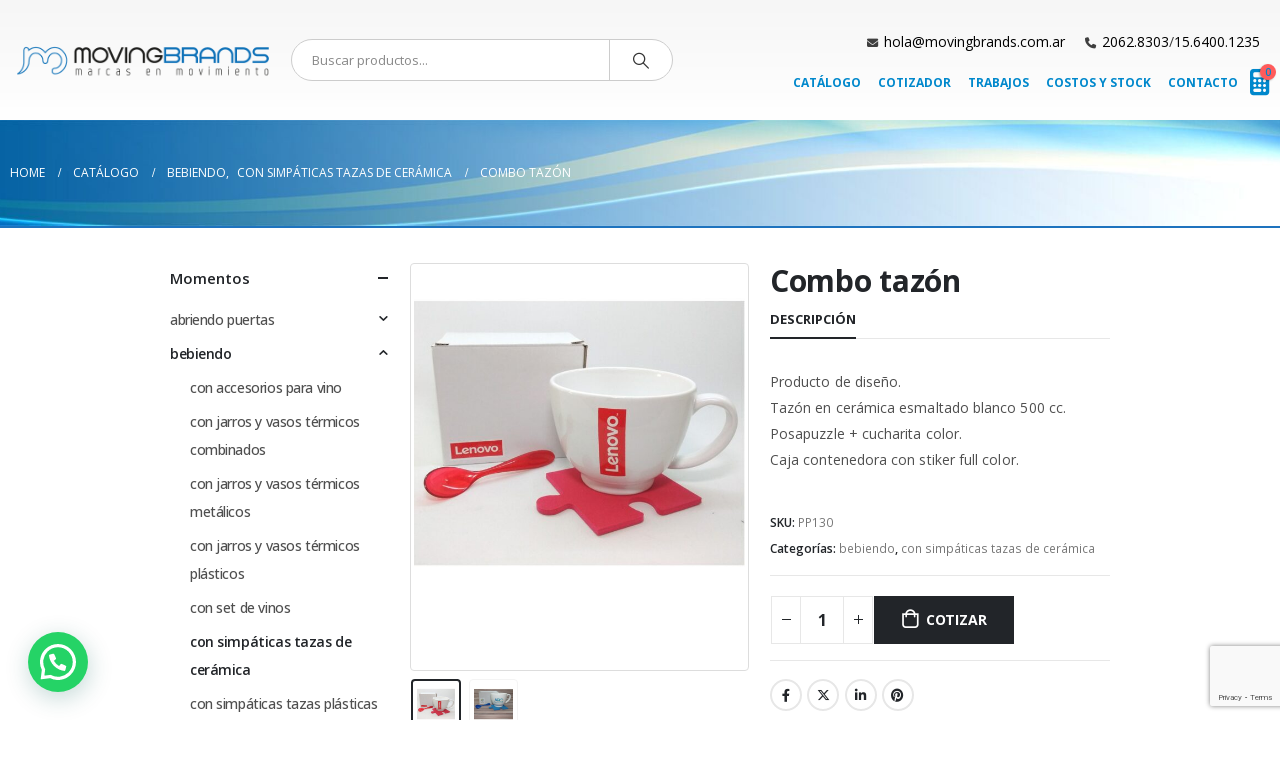

--- FILE ---
content_type: text/html; charset=UTF-8
request_url: https://movingbrands.com.ar/catalogo/combo-tazon/
body_size: 24655
content:
	<!DOCTYPE html>
	<html  lang="es" prefix="og: http://ogp.me/ns# fb: http://ogp.me/ns/fb#">
	<head>
		<meta http-equiv="X-UA-Compatible" content="IE=edge" />
		<meta http-equiv="Content-Type" content="text/html; charset=UTF-8" />
		<meta name="viewport" content="width=device-width, initial-scale=1, minimum-scale=1" />

		<link rel="profile" href="https://gmpg.org/xfn/11" />
		<link rel="pingback" href="https://movingbrands.com.ar/xmlrpc.php" />
		<title>Combo tazón &#8211; Moving Brands</title>
<meta name='robots' content='max-image-preview:large' />

<script>
dataLayer = [{"title":"Combo taz\u00f3n","author":"moving","wordcount":21,"logged_in":"false","page_id":20489,"post_date":"2018-09-19 12:24:12"}];
</script>
<!-- Google Tag Manager -->
<script>(function(w,d,s,l,i){w[l]=w[l]||[];w[l].push({'gtm.start':
new Date().getTime(),event:'gtm.js'});var f=d.getElementsByTagName(s)[0],
j=d.createElement(s),dl=l!='dataLayer'?'&l='+l:'';j.async=true;j.src=
'https://www.googletagmanager.com/gtm.js?id='+i+dl;f.parentNode.insertBefore(j,f);
})(window,document,'script','dataLayer','GTM-WMDML9R');</script>
<!-- End Google Tag Manager --><link rel='dns-prefetch' href='//www.googletagmanager.com' />
<link rel="alternate" type="application/rss+xml" title="Moving Brands &raquo; Feed" href="https://movingbrands.com.ar/feed/" />
<link rel="alternate" type="application/rss+xml" title="Moving Brands &raquo; Feed de los comentarios" href="https://movingbrands.com.ar/comments/feed/" />
<link rel="alternate" title="oEmbed (JSON)" type="application/json+oembed" href="https://movingbrands.com.ar/wp-json/oembed/1.0/embed?url=https%3A%2F%2Fmovingbrands.com.ar%2Fcatalogo%2Fcombo-tazon%2F" />
<link rel="alternate" title="oEmbed (XML)" type="text/xml+oembed" href="https://movingbrands.com.ar/wp-json/oembed/1.0/embed?url=https%3A%2F%2Fmovingbrands.com.ar%2Fcatalogo%2Fcombo-tazon%2F&#038;format=xml" />
		<link rel="shortcut icon" href="//movingbrands.com.ar/wp-content/uploads/2017/04/icono_moving.png" type="image/x-icon" />
				<link rel="apple-touch-icon" href="//movingbrands.com.ar/wp-content/uploads/2017/01/icono_moving.png" />
				<link rel="apple-touch-icon" sizes="120x120" href="//movingbrands.com.ar/wp-content/uploads/2017/04/icono_moving.png" />
				<link rel="apple-touch-icon" sizes="76x76" href="//movingbrands.com.ar/wp-content/uploads/2017/04/icono_moving.png" />
				<link rel="apple-touch-icon" sizes="152x152" href="//movingbrands.com.ar/wp-content/uploads/2017/04/icono_moving.png" />
			<meta name="twitter:card" content="summary_large_image">
	<meta property="twitter:title" content="Combo tazón"/>
	<meta property="og:title" content="Combo tazón"/>
	<meta property="og:type" content="website"/>
	<meta property="og:url" content="https://movingbrands.com.ar/catalogo/combo-tazon/"/>
	<meta property="og:site_name" content="Moving Brands"/>
	<meta property="og:description" content="Producto de diseño. Tazón en cerámica esmaltado blanco 500 cc. Posapuzzle + cucharita color. Caja contenedora con stiker full color."/>

						<meta property="og:image" content="https://movingbrands.com.ar/wp-content/uploads/2018/09/Tazon-logo-1-color-FB.jpg"/>
				<style id='wp-img-auto-sizes-contain-inline-css'>
img:is([sizes=auto i],[sizes^="auto," i]){contain-intrinsic-size:3000px 1500px}
/*# sourceURL=wp-img-auto-sizes-contain-inline-css */
</style>
<style id='wp-emoji-styles-inline-css'>

	img.wp-smiley, img.emoji {
		display: inline !important;
		border: none !important;
		box-shadow: none !important;
		height: 1em !important;
		width: 1em !important;
		margin: 0 0.07em !important;
		vertical-align: -0.1em !important;
		background: none !important;
		padding: 0 !important;
	}
/*# sourceURL=wp-emoji-styles-inline-css */
</style>
<style id='wp-block-library-inline-css'>
:root{--wp-block-synced-color:#7a00df;--wp-block-synced-color--rgb:122,0,223;--wp-bound-block-color:var(--wp-block-synced-color);--wp-editor-canvas-background:#ddd;--wp-admin-theme-color:#007cba;--wp-admin-theme-color--rgb:0,124,186;--wp-admin-theme-color-darker-10:#006ba1;--wp-admin-theme-color-darker-10--rgb:0,107,160.5;--wp-admin-theme-color-darker-20:#005a87;--wp-admin-theme-color-darker-20--rgb:0,90,135;--wp-admin-border-width-focus:2px}@media (min-resolution:192dpi){:root{--wp-admin-border-width-focus:1.5px}}.wp-element-button{cursor:pointer}:root .has-very-light-gray-background-color{background-color:#eee}:root .has-very-dark-gray-background-color{background-color:#313131}:root .has-very-light-gray-color{color:#eee}:root .has-very-dark-gray-color{color:#313131}:root .has-vivid-green-cyan-to-vivid-cyan-blue-gradient-background{background:linear-gradient(135deg,#00d084,#0693e3)}:root .has-purple-crush-gradient-background{background:linear-gradient(135deg,#34e2e4,#4721fb 50%,#ab1dfe)}:root .has-hazy-dawn-gradient-background{background:linear-gradient(135deg,#faaca8,#dad0ec)}:root .has-subdued-olive-gradient-background{background:linear-gradient(135deg,#fafae1,#67a671)}:root .has-atomic-cream-gradient-background{background:linear-gradient(135deg,#fdd79a,#004a59)}:root .has-nightshade-gradient-background{background:linear-gradient(135deg,#330968,#31cdcf)}:root .has-midnight-gradient-background{background:linear-gradient(135deg,#020381,#2874fc)}:root{--wp--preset--font-size--normal:16px;--wp--preset--font-size--huge:42px}.has-regular-font-size{font-size:1em}.has-larger-font-size{font-size:2.625em}.has-normal-font-size{font-size:var(--wp--preset--font-size--normal)}.has-huge-font-size{font-size:var(--wp--preset--font-size--huge)}.has-text-align-center{text-align:center}.has-text-align-left{text-align:left}.has-text-align-right{text-align:right}.has-fit-text{white-space:nowrap!important}#end-resizable-editor-section{display:none}.aligncenter{clear:both}.items-justified-left{justify-content:flex-start}.items-justified-center{justify-content:center}.items-justified-right{justify-content:flex-end}.items-justified-space-between{justify-content:space-between}.screen-reader-text{border:0;clip-path:inset(50%);height:1px;margin:-1px;overflow:hidden;padding:0;position:absolute;width:1px;word-wrap:normal!important}.screen-reader-text:focus{background-color:#ddd;clip-path:none;color:#444;display:block;font-size:1em;height:auto;left:5px;line-height:normal;padding:15px 23px 14px;text-decoration:none;top:5px;width:auto;z-index:100000}html :where(.has-border-color){border-style:solid}html :where([style*=border-top-color]){border-top-style:solid}html :where([style*=border-right-color]){border-right-style:solid}html :where([style*=border-bottom-color]){border-bottom-style:solid}html :where([style*=border-left-color]){border-left-style:solid}html :where([style*=border-width]){border-style:solid}html :where([style*=border-top-width]){border-top-style:solid}html :where([style*=border-right-width]){border-right-style:solid}html :where([style*=border-bottom-width]){border-bottom-style:solid}html :where([style*=border-left-width]){border-left-style:solid}html :where(img[class*=wp-image-]){height:auto;max-width:100%}:where(figure){margin:0 0 1em}html :where(.is-position-sticky){--wp-admin--admin-bar--position-offset:var(--wp-admin--admin-bar--height,0px)}@media screen and (max-width:600px){html :where(.is-position-sticky){--wp-admin--admin-bar--position-offset:0px}}

/*# sourceURL=wp-block-library-inline-css */
</style><style id='global-styles-inline-css'>
:root{--wp--preset--aspect-ratio--square: 1;--wp--preset--aspect-ratio--4-3: 4/3;--wp--preset--aspect-ratio--3-4: 3/4;--wp--preset--aspect-ratio--3-2: 3/2;--wp--preset--aspect-ratio--2-3: 2/3;--wp--preset--aspect-ratio--16-9: 16/9;--wp--preset--aspect-ratio--9-16: 9/16;--wp--preset--color--black: #000000;--wp--preset--color--cyan-bluish-gray: #abb8c3;--wp--preset--color--white: #ffffff;--wp--preset--color--pale-pink: #f78da7;--wp--preset--color--vivid-red: #cf2e2e;--wp--preset--color--luminous-vivid-orange: #ff6900;--wp--preset--color--luminous-vivid-amber: #fcb900;--wp--preset--color--light-green-cyan: #7bdcb5;--wp--preset--color--vivid-green-cyan: #00d084;--wp--preset--color--pale-cyan-blue: #8ed1fc;--wp--preset--color--vivid-cyan-blue: #0693e3;--wp--preset--color--vivid-purple: #9b51e0;--wp--preset--color--primary: var(--porto-primary-color);--wp--preset--color--secondary: var(--porto-secondary-color);--wp--preset--color--tertiary: var(--porto-tertiary-color);--wp--preset--color--quaternary: var(--porto-quaternary-color);--wp--preset--color--dark: var(--porto-dark-color);--wp--preset--color--light: var(--porto-light-color);--wp--preset--color--primary-hover: var(--porto-primary-light-5);--wp--preset--gradient--vivid-cyan-blue-to-vivid-purple: linear-gradient(135deg,rgb(6,147,227) 0%,rgb(155,81,224) 100%);--wp--preset--gradient--light-green-cyan-to-vivid-green-cyan: linear-gradient(135deg,rgb(122,220,180) 0%,rgb(0,208,130) 100%);--wp--preset--gradient--luminous-vivid-amber-to-luminous-vivid-orange: linear-gradient(135deg,rgb(252,185,0) 0%,rgb(255,105,0) 100%);--wp--preset--gradient--luminous-vivid-orange-to-vivid-red: linear-gradient(135deg,rgb(255,105,0) 0%,rgb(207,46,46) 100%);--wp--preset--gradient--very-light-gray-to-cyan-bluish-gray: linear-gradient(135deg,rgb(238,238,238) 0%,rgb(169,184,195) 100%);--wp--preset--gradient--cool-to-warm-spectrum: linear-gradient(135deg,rgb(74,234,220) 0%,rgb(151,120,209) 20%,rgb(207,42,186) 40%,rgb(238,44,130) 60%,rgb(251,105,98) 80%,rgb(254,248,76) 100%);--wp--preset--gradient--blush-light-purple: linear-gradient(135deg,rgb(255,206,236) 0%,rgb(152,150,240) 100%);--wp--preset--gradient--blush-bordeaux: linear-gradient(135deg,rgb(254,205,165) 0%,rgb(254,45,45) 50%,rgb(107,0,62) 100%);--wp--preset--gradient--luminous-dusk: linear-gradient(135deg,rgb(255,203,112) 0%,rgb(199,81,192) 50%,rgb(65,88,208) 100%);--wp--preset--gradient--pale-ocean: linear-gradient(135deg,rgb(255,245,203) 0%,rgb(182,227,212) 50%,rgb(51,167,181) 100%);--wp--preset--gradient--electric-grass: linear-gradient(135deg,rgb(202,248,128) 0%,rgb(113,206,126) 100%);--wp--preset--gradient--midnight: linear-gradient(135deg,rgb(2,3,129) 0%,rgb(40,116,252) 100%);--wp--preset--font-size--small: 13px;--wp--preset--font-size--medium: 20px;--wp--preset--font-size--large: 36px;--wp--preset--font-size--x-large: 42px;--wp--preset--spacing--20: 0.44rem;--wp--preset--spacing--30: 0.67rem;--wp--preset--spacing--40: 1rem;--wp--preset--spacing--50: 1.5rem;--wp--preset--spacing--60: 2.25rem;--wp--preset--spacing--70: 3.38rem;--wp--preset--spacing--80: 5.06rem;--wp--preset--shadow--natural: 6px 6px 9px rgba(0, 0, 0, 0.2);--wp--preset--shadow--deep: 12px 12px 50px rgba(0, 0, 0, 0.4);--wp--preset--shadow--sharp: 6px 6px 0px rgba(0, 0, 0, 0.2);--wp--preset--shadow--outlined: 6px 6px 0px -3px rgb(255, 255, 255), 6px 6px rgb(0, 0, 0);--wp--preset--shadow--crisp: 6px 6px 0px rgb(0, 0, 0);}:where(.is-layout-flex){gap: 0.5em;}:where(.is-layout-grid){gap: 0.5em;}body .is-layout-flex{display: flex;}.is-layout-flex{flex-wrap: wrap;align-items: center;}.is-layout-flex > :is(*, div){margin: 0;}body .is-layout-grid{display: grid;}.is-layout-grid > :is(*, div){margin: 0;}:where(.wp-block-columns.is-layout-flex){gap: 2em;}:where(.wp-block-columns.is-layout-grid){gap: 2em;}:where(.wp-block-post-template.is-layout-flex){gap: 1.25em;}:where(.wp-block-post-template.is-layout-grid){gap: 1.25em;}.has-black-color{color: var(--wp--preset--color--black) !important;}.has-cyan-bluish-gray-color{color: var(--wp--preset--color--cyan-bluish-gray) !important;}.has-white-color{color: var(--wp--preset--color--white) !important;}.has-pale-pink-color{color: var(--wp--preset--color--pale-pink) !important;}.has-vivid-red-color{color: var(--wp--preset--color--vivid-red) !important;}.has-luminous-vivid-orange-color{color: var(--wp--preset--color--luminous-vivid-orange) !important;}.has-luminous-vivid-amber-color{color: var(--wp--preset--color--luminous-vivid-amber) !important;}.has-light-green-cyan-color{color: var(--wp--preset--color--light-green-cyan) !important;}.has-vivid-green-cyan-color{color: var(--wp--preset--color--vivid-green-cyan) !important;}.has-pale-cyan-blue-color{color: var(--wp--preset--color--pale-cyan-blue) !important;}.has-vivid-cyan-blue-color{color: var(--wp--preset--color--vivid-cyan-blue) !important;}.has-vivid-purple-color{color: var(--wp--preset--color--vivid-purple) !important;}.has-black-background-color{background-color: var(--wp--preset--color--black) !important;}.has-cyan-bluish-gray-background-color{background-color: var(--wp--preset--color--cyan-bluish-gray) !important;}.has-white-background-color{background-color: var(--wp--preset--color--white) !important;}.has-pale-pink-background-color{background-color: var(--wp--preset--color--pale-pink) !important;}.has-vivid-red-background-color{background-color: var(--wp--preset--color--vivid-red) !important;}.has-luminous-vivid-orange-background-color{background-color: var(--wp--preset--color--luminous-vivid-orange) !important;}.has-luminous-vivid-amber-background-color{background-color: var(--wp--preset--color--luminous-vivid-amber) !important;}.has-light-green-cyan-background-color{background-color: var(--wp--preset--color--light-green-cyan) !important;}.has-vivid-green-cyan-background-color{background-color: var(--wp--preset--color--vivid-green-cyan) !important;}.has-pale-cyan-blue-background-color{background-color: var(--wp--preset--color--pale-cyan-blue) !important;}.has-vivid-cyan-blue-background-color{background-color: var(--wp--preset--color--vivid-cyan-blue) !important;}.has-vivid-purple-background-color{background-color: var(--wp--preset--color--vivid-purple) !important;}.has-black-border-color{border-color: var(--wp--preset--color--black) !important;}.has-cyan-bluish-gray-border-color{border-color: var(--wp--preset--color--cyan-bluish-gray) !important;}.has-white-border-color{border-color: var(--wp--preset--color--white) !important;}.has-pale-pink-border-color{border-color: var(--wp--preset--color--pale-pink) !important;}.has-vivid-red-border-color{border-color: var(--wp--preset--color--vivid-red) !important;}.has-luminous-vivid-orange-border-color{border-color: var(--wp--preset--color--luminous-vivid-orange) !important;}.has-luminous-vivid-amber-border-color{border-color: var(--wp--preset--color--luminous-vivid-amber) !important;}.has-light-green-cyan-border-color{border-color: var(--wp--preset--color--light-green-cyan) !important;}.has-vivid-green-cyan-border-color{border-color: var(--wp--preset--color--vivid-green-cyan) !important;}.has-pale-cyan-blue-border-color{border-color: var(--wp--preset--color--pale-cyan-blue) !important;}.has-vivid-cyan-blue-border-color{border-color: var(--wp--preset--color--vivid-cyan-blue) !important;}.has-vivid-purple-border-color{border-color: var(--wp--preset--color--vivid-purple) !important;}.has-vivid-cyan-blue-to-vivid-purple-gradient-background{background: var(--wp--preset--gradient--vivid-cyan-blue-to-vivid-purple) !important;}.has-light-green-cyan-to-vivid-green-cyan-gradient-background{background: var(--wp--preset--gradient--light-green-cyan-to-vivid-green-cyan) !important;}.has-luminous-vivid-amber-to-luminous-vivid-orange-gradient-background{background: var(--wp--preset--gradient--luminous-vivid-amber-to-luminous-vivid-orange) !important;}.has-luminous-vivid-orange-to-vivid-red-gradient-background{background: var(--wp--preset--gradient--luminous-vivid-orange-to-vivid-red) !important;}.has-very-light-gray-to-cyan-bluish-gray-gradient-background{background: var(--wp--preset--gradient--very-light-gray-to-cyan-bluish-gray) !important;}.has-cool-to-warm-spectrum-gradient-background{background: var(--wp--preset--gradient--cool-to-warm-spectrum) !important;}.has-blush-light-purple-gradient-background{background: var(--wp--preset--gradient--blush-light-purple) !important;}.has-blush-bordeaux-gradient-background{background: var(--wp--preset--gradient--blush-bordeaux) !important;}.has-luminous-dusk-gradient-background{background: var(--wp--preset--gradient--luminous-dusk) !important;}.has-pale-ocean-gradient-background{background: var(--wp--preset--gradient--pale-ocean) !important;}.has-electric-grass-gradient-background{background: var(--wp--preset--gradient--electric-grass) !important;}.has-midnight-gradient-background{background: var(--wp--preset--gradient--midnight) !important;}.has-small-font-size{font-size: var(--wp--preset--font-size--small) !important;}.has-medium-font-size{font-size: var(--wp--preset--font-size--medium) !important;}.has-large-font-size{font-size: var(--wp--preset--font-size--large) !important;}.has-x-large-font-size{font-size: var(--wp--preset--font-size--x-large) !important;}
/*# sourceURL=global-styles-inline-css */
</style>

<style id='classic-theme-styles-inline-css'>
/*! This file is auto-generated */
.wp-block-button__link{color:#fff;background-color:#32373c;border-radius:9999px;box-shadow:none;text-decoration:none;padding:calc(.667em + 2px) calc(1.333em + 2px);font-size:1.125em}.wp-block-file__button{background:#32373c;color:#fff;text-decoration:none}
/*# sourceURL=/wp-includes/css/classic-themes.min.css */
</style>
<link rel='stylesheet' id='dashicons-css' href='https://movingbrands.com.ar/wp-includes/css/dashicons.min.css?ver=6.9' media='all' />
<style id='dashicons-inline-css'>
[data-font="Dashicons"]:before {font-family: 'Dashicons' !important;content: attr(data-icon) !important;speak: none !important;font-weight: normal !important;font-variant: normal !important;text-transform: none !important;line-height: 1 !important;font-style: normal !important;-webkit-font-smoothing: antialiased !important;-moz-osx-font-smoothing: grayscale !important;}
/*# sourceURL=dashicons-inline-css */
</style>
<link rel='stylesheet' id='admin-bar-css' href='https://movingbrands.com.ar/wp-includes/css/admin-bar.min.css?ver=6.9' media='all' />
<style id='admin-bar-inline-css'>

    /* Hide CanvasJS credits for P404 charts specifically */
    #p404RedirectChart .canvasjs-chart-credit {
        display: none !important;
    }
    
    #p404RedirectChart canvas {
        border-radius: 6px;
    }

    .p404-redirect-adminbar-weekly-title {
        font-weight: bold;
        font-size: 14px;
        color: #fff;
        margin-bottom: 6px;
    }

    #wpadminbar #wp-admin-bar-p404_free_top_button .ab-icon:before {
        content: "\f103";
        color: #dc3545;
        top: 3px;
    }
    
    #wp-admin-bar-p404_free_top_button .ab-item {
        min-width: 80px !important;
        padding: 0px !important;
    }
    
    /* Ensure proper positioning and z-index for P404 dropdown */
    .p404-redirect-adminbar-dropdown-wrap { 
        min-width: 0; 
        padding: 0;
        position: static !important;
    }
    
    #wpadminbar #wp-admin-bar-p404_free_top_button_dropdown {
        position: static !important;
    }
    
    #wpadminbar #wp-admin-bar-p404_free_top_button_dropdown .ab-item {
        padding: 0 !important;
        margin: 0 !important;
    }
    
    .p404-redirect-dropdown-container {
        min-width: 340px;
        padding: 18px 18px 12px 18px;
        background: #23282d !important;
        color: #fff;
        border-radius: 12px;
        box-shadow: 0 8px 32px rgba(0,0,0,0.25);
        margin-top: 10px;
        position: relative !important;
        z-index: 999999 !important;
        display: block !important;
        border: 1px solid #444;
    }
    
    /* Ensure P404 dropdown appears on hover */
    #wpadminbar #wp-admin-bar-p404_free_top_button .p404-redirect-dropdown-container { 
        display: none !important;
    }
    
    #wpadminbar #wp-admin-bar-p404_free_top_button:hover .p404-redirect-dropdown-container { 
        display: block !important;
    }
    
    #wpadminbar #wp-admin-bar-p404_free_top_button:hover #wp-admin-bar-p404_free_top_button_dropdown .p404-redirect-dropdown-container {
        display: block !important;
    }
    
    .p404-redirect-card {
        background: #2c3338;
        border-radius: 8px;
        padding: 18px 18px 12px 18px;
        box-shadow: 0 2px 8px rgba(0,0,0,0.07);
        display: flex;
        flex-direction: column;
        align-items: flex-start;
        border: 1px solid #444;
    }
    
    .p404-redirect-btn {
        display: inline-block;
        background: #dc3545;
        color: #fff !important;
        font-weight: bold;
        padding: 5px 22px;
        border-radius: 8px;
        text-decoration: none;
        font-size: 17px;
        transition: background 0.2s, box-shadow 0.2s;
        margin-top: 8px;
        box-shadow: 0 2px 8px rgba(220,53,69,0.15);
        text-align: center;
        line-height: 1.6;
    }
    
    .p404-redirect-btn:hover {
        background: #c82333;
        color: #fff !important;
        box-shadow: 0 4px 16px rgba(220,53,69,0.25);
    }
    
    /* Prevent conflicts with other admin bar dropdowns */
    #wpadminbar .ab-top-menu > li:hover > .ab-item,
    #wpadminbar .ab-top-menu > li.hover > .ab-item {
        z-index: auto;
    }
    
    #wpadminbar #wp-admin-bar-p404_free_top_button:hover > .ab-item {
        z-index: 999998 !important;
    }
    
/*# sourceURL=admin-bar-inline-css */
</style>
<link rel='stylesheet' id='contact-form-7-css' href='https://movingbrands.com.ar/wp-content/plugins/contact-form-7/includes/css/styles.css?ver=6.1.4' media='all' />
<link rel='stylesheet' id='photoswipe-css' href='https://movingbrands.com.ar/wp-content/plugins/woocommerce/assets/css/photoswipe/photoswipe.min.css?ver=10.4.3' media='all' />
<link rel='stylesheet' id='photoswipe-default-skin-css' href='https://movingbrands.com.ar/wp-content/plugins/woocommerce/assets/css/photoswipe/default-skin/default-skin.min.css?ver=10.4.3' media='all' />
<style id='woocommerce-inline-inline-css'>
.woocommerce form .form-row .required { visibility: visible; }
/*# sourceURL=woocommerce-inline-inline-css */
</style>
<link rel='stylesheet' id='yith-wcan-shortcodes-css' href='https://movingbrands.com.ar/wp-content/plugins/yith-woocommerce-ajax-navigation/assets/css/shortcodes.css?ver=5.16.0' media='all' />
<style id='yith-wcan-shortcodes-inline-css'>
:root{
	--yith-wcan-filters_colors_titles: #434343;
	--yith-wcan-filters_colors_background: #FFFFFF;
	--yith-wcan-filters_colors_accent: #A7144C;
	--yith-wcan-filters_colors_accent_r: 167;
	--yith-wcan-filters_colors_accent_g: 20;
	--yith-wcan-filters_colors_accent_b: 76;
	--yith-wcan-color_swatches_border_radius: 100%;
	--yith-wcan-color_swatches_size: 30px;
	--yith-wcan-labels_style_background: #FFFFFF;
	--yith-wcan-labels_style_background_hover: #A7144C;
	--yith-wcan-labels_style_background_active: #A7144C;
	--yith-wcan-labels_style_text: #434343;
	--yith-wcan-labels_style_text_hover: #FFFFFF;
	--yith-wcan-labels_style_text_active: #FFFFFF;
	--yith-wcan-anchors_style_text: #434343;
	--yith-wcan-anchors_style_text_hover: #A7144C;
	--yith-wcan-anchors_style_text_active: #A7144C;
}
/*# sourceURL=yith-wcan-shortcodes-inline-css */
</style>
<link rel='stylesheet' id='porto-sp-attr-table-css' href='https://movingbrands.com.ar/wp-content/plugins/porto-functionality/shortcodes//assets/cp-attribute-table/attribute-table.css?ver=3.4.4' media='all' />
<link rel='stylesheet' id='porto-compare-product-css' href='https://movingbrands.com.ar/wp-content/plugins/porto-functionality/lib/compare-product/compare-product.css?ver=3.4.4' media='all' />
<link rel='stylesheet' id='msl-main-css' href='https://movingbrands.com.ar/wp-content/plugins/master-slider/public/assets/css/masterslider.main.css?ver=3.11.0' media='all' />
<link rel='stylesheet' id='msl-custom-css' href='https://movingbrands.com.ar/wp-content/uploads/master-slider/custom.css?ver=4.6' media='all' />
<link rel='stylesheet' id='porto-fs-progress-bar-css' href='https://movingbrands.com.ar/wp-content/themes/porto/inc/lib/woocommerce-shipping-progress-bar/shipping-progress-bar.css?ver=7.3.0' media='all' />
<link rel='stylesheet' id='porto-css-vars-css' href='https://movingbrands.com.ar/wp-content/uploads/porto_styles/theme_css_vars.css?ver=7.3.0' media='all' />
<link rel='stylesheet' id='js_composer_front-css' href='https://movingbrands.com.ar/wp-content/plugins/js_composer/assets/css/js_composer.min.css?ver=8.2' media='all' />
<link rel='stylesheet' id='bootstrap-css' href='https://movingbrands.com.ar/wp-content/uploads/porto_styles/bootstrap.css?ver=7.3.0' media='all' />
<link rel='stylesheet' id='porto-plugins-css' href='https://movingbrands.com.ar/wp-content/themes/porto/css/plugins.css?ver=7.3.0' media='all' />
<link rel='stylesheet' id='porto-theme-css' href='https://movingbrands.com.ar/wp-content/themes/porto/css/theme.css?ver=7.3.0' media='all' />
<link rel='stylesheet' id='porto-theme-portfolio-css' href='https://movingbrands.com.ar/wp-content/themes/porto/css/theme_portfolio.css?ver=7.3.0' media='all' />
<link rel='stylesheet' id='porto-theme-member-css' href='https://movingbrands.com.ar/wp-content/themes/porto/css/theme_member.css?ver=7.3.0' media='all' />
<link rel='stylesheet' id='porto-shortcodes-css' href='https://movingbrands.com.ar/wp-content/uploads/porto_styles/shortcodes.css?ver=7.3.0' media='all' />
<link rel='stylesheet' id='porto-theme-shop-css' href='https://movingbrands.com.ar/wp-content/themes/porto/css/theme_shop.css?ver=7.3.0' media='all' />
<link rel='stylesheet' id='porto-theme-wpb-css' href='https://movingbrands.com.ar/wp-content/themes/porto/css/theme_wpb.css?ver=7.3.0' media='all' />
<link rel='stylesheet' id='porto-theme-radius-css' href='https://movingbrands.com.ar/wp-content/themes/porto/css/theme_radius.css?ver=7.3.0' media='all' />
<link rel='stylesheet' id='porto-dynamic-style-css' href='https://movingbrands.com.ar/wp-content/uploads/porto_styles/dynamic_style.css?ver=7.3.0' media='all' />
<link rel='stylesheet' id='porto-type-builder-css' href='https://movingbrands.com.ar/wp-content/plugins/porto-functionality/builders/assets/type-builder.css?ver=3.4.4' media='all' />
<link rel='stylesheet' id='porto-account-login-style-css' href='https://movingbrands.com.ar/wp-content/themes/porto/css/theme/shop/login-style/account-login.css?ver=7.3.0' media='all' />
<link rel='stylesheet' id='porto-theme-woopage-css' href='https://movingbrands.com.ar/wp-content/themes/porto/css/theme/shop/other/woopage.css?ver=7.3.0' media='all' />
<link rel='stylesheet' id='porto-style-css' href='https://movingbrands.com.ar/wp-content/themes/porto/style.css?ver=7.3.0' media='all' />
<style id='porto-style-inline-css'>
.side-header-narrow-bar-logo{max-width:350px}@media (min-width:992px){}.page-top .page-title-wrap{line-height:0}.page-top .page-title:not(.b-none):after{content:'';position:absolute;width:100%;left:0;border-bottom:2px solid var(--porto-primary-color);bottom:-44px}.product-images .img-thumbnail .inner,.product-images .img-thumbnail .inner img{-webkit-transform:none;transform:none}.sticky-product{position:fixed;top:0;left:0;width:100%;z-index:100;background-color:#fff;box-shadow:0 3px 5px rgba(0,0,0,0.08);padding:15px 0}.sticky-product.pos-bottom{top:auto;bottom:var(--porto-icon-menus-mobile,0);box-shadow:0 -3px 5px rgba(0,0,0,0.08)}.sticky-product .container{display:-ms-flexbox;display:flex;-ms-flex-align:center;align-items:center;-ms-flex-wrap:wrap;flex-wrap:wrap}.sticky-product .sticky-image{max-width:60px;margin-right:15px}.sticky-product .add-to-cart{-ms-flex:1;flex:1;text-align:right;margin-top:5px}.sticky-product .product-name{font-size:16px;font-weight:600;line-height:inherit;margin-bottom:0}.sticky-product .sticky-detail{line-height:1.5;display:-ms-flexbox;display:flex}.sticky-product .star-rating{margin:5px 15px;font-size:1em}.sticky-product .availability{padding-top:2px}.sticky-product .sticky-detail .price{font-family:Open Sans,Open Sans,sans-serif;font-weight:400;margin-bottom:0;font-size:1.3em;line-height:1.5}.sticky-product.pos-top:not(.hide){top:0;opacity:1;visibility:visible;transform:translate3d( 0,0,0 )}.sticky-product.pos-top.scroll-down{opacity:0 !important;visibility:hidden;transform:translate3d( 0,-100%,0 )}.sticky-product.sticky-ready{transition:left .3s,visibility 0.3s,opacity 0.3s,transform 0.3s,top 0.3s ease}.sticky-product .quantity.extra-type{display:none}@media (min-width:992px){body.single-product .sticky-product .container{padding-left:calc(var(--porto-grid-gutter-width) / 2);padding-right:calc(var(--porto-grid-gutter-width) / 2)}}.sticky-product .container{padding-left:var(--porto-fluid-spacing);padding-right:var(--porto-fluid-spacing)}@media (max-width:768px){.sticky-product .sticky-image,.sticky-product .sticky-detail,.sticky-product{display:none}.sticky-product.show-mobile{display:block;padding-top:10px;padding-bottom:10px}.sticky-product.show-mobile .add-to-cart{margin-top:0}.sticky-product.show-mobile .single_add_to_cart_button{margin:0;width:100%}}#login-form-popup{max-width:480px}input[type="text"],input[type="email"],input[type="tel"],textarea{background-color:#fff;color:#000;width:100%}#orde r_comments{height:590px}.portfolio-title .portfolio-nav-all i{font-size:2em;margin-left:1px;display:none}.shop-loop-before .woocommerce-ordering{display:none !important}.shop-loop-before .gridlist-toggle{display:none !important}.woocommerce-viewing{display:none !important}ul.products li.product-col .product-image{margin-bottom:1rem;min-height:150px !important}ul.products li.product-col .product-image .img-effect img{position:relative;opacity:1;transform:translateZ(0);max-height:130px !important;width:auto !important}.wp-post-image{max-height:380px !important;width:auto !important}@media (max-width:767px){.wp-post-image{max-height:280px !important;width:auto !important}}.woocommerce ul.products li.product img{max-height:130px !important;object-fit:cover}th.product-price{display:none !important}td.product-price{display:none !important}th.product-subtotal{display:none !important}td.product-price{display:none !important}.woocommerce .featured-box h2:first-child,.woocommerce-page .featured-box h2:first-child{display:none !important}.cart-total{display:none !important}.featured-box .cart-actions{text-align:center !important}.pt-right{float:none !important}.wc-proceed-to-checkout{text-align:center !important}.featured-box{min-height:140px !important}#order_review_heading{display:none !important}.woocommerce-order-details{display:none !important}.woocommerce-order-overview__total{display:none !important}.woocommerce-thankyou-order-received{color:#37ab27 !important;font-weight:bold}th.product-total{display:none !important}tr.cart-subtotal{display:none !important}tr.order-total{display:none !important}.imagenes_destacados .product-image img{display:inline-block;width:auto !important;max-height:120px !important;transition:opacity 0.3s ease-in-out;transform:translateZ(0)}.product-images .img-thumbnail .inner,.product-images .img-thumbnail .inner img{-webkit-transform:none;transform:none;text-align:-webkit-center}.owl-carousel .img-thumbnail img{width:auto;max-height:400px}@media only screen and (max-width:767px){.owl-carousel .img-thumbnail img{width:auto;max-height:300px}}img.mfp-img{width:auto;max-width:100%;max-height:800px!important;height:auto;display:block;line-height:0;padding:40px 0 40px;margin:0 auto}.product-images{position:relative;margin-bottom:8px;min-height:280px !important}.img-thumbnail .inner{min-height:400px !important}@media only screen and (max-width:767px){.img-thumbnail .inner{min-height:300px !important}}.payment_methods{display:none}#footer .footer-bottom{display:none}
/*# sourceURL=porto-style-inline-css */
</style>
<link rel='stylesheet' id='porto-360-gallery-css' href='https://movingbrands.com.ar/wp-content/themes/porto/inc/lib/threesixty/threesixty.css?ver=7.3.0' media='all' />
<link rel='stylesheet' id='styles-child-css' href='https://movingbrands.com.ar/wp-content/themes/porto-child/style.css?ver=6.9' media='all' />
<script src="https://movingbrands.com.ar/wp-includes/js/jquery/jquery.min.js?ver=3.7.1" id="jquery-core-js"></script>
<script src="https://movingbrands.com.ar/wp-includes/js/jquery/jquery-migrate.min.js?ver=3.4.1" id="jquery-migrate-js"></script>
<script src="https://movingbrands.com.ar/wp-content/plugins/woocommerce/assets/js/jquery-blockui/jquery.blockUI.min.js?ver=2.7.0-wc.10.4.3" id="wc-jquery-blockui-js" data-wp-strategy="defer"></script>
<script id="wc-add-to-cart-js-extra">
var wc_add_to_cart_params = {"ajax_url":"/wp-admin/admin-ajax.php","wc_ajax_url":"/?wc-ajax=%%endpoint%%","i18n_view_cart":"Ver carrito","cart_url":"https://movingbrands.com.ar/cotizador/","is_cart":"","cart_redirect_after_add":"no"};
//# sourceURL=wc-add-to-cart-js-extra
</script>
<script src="https://movingbrands.com.ar/wp-content/plugins/woocommerce/assets/js/frontend/add-to-cart.min.js?ver=10.4.3" id="wc-add-to-cart-js" data-wp-strategy="defer"></script>
<script src="https://movingbrands.com.ar/wp-content/plugins/woocommerce/assets/js/photoswipe/photoswipe.min.js?ver=4.1.1-wc.10.4.3" id="wc-photoswipe-js" defer data-wp-strategy="defer"></script>
<script src="https://movingbrands.com.ar/wp-content/plugins/woocommerce/assets/js/photoswipe/photoswipe-ui-default.min.js?ver=4.1.1-wc.10.4.3" id="wc-photoswipe-ui-default-js" defer data-wp-strategy="defer"></script>
<script id="wc-single-product-js-extra">
var wc_single_product_params = {"i18n_required_rating_text":"Por favor selecciona una puntuaci\u00f3n","i18n_rating_options":["1 de 5 estrellas","2 de 5 estrellas","3 de 5 estrellas","4 de 5 estrellas","5 de 5 estrellas"],"i18n_product_gallery_trigger_text":"Ver galer\u00eda de im\u00e1genes a pantalla completa","review_rating_required":"yes","flexslider":{"rtl":false,"animation":"slide","smoothHeight":true,"directionNav":false,"controlNav":"thumbnails","slideshow":false,"animationSpeed":500,"animationLoop":false,"allowOneSlide":false},"zoom_enabled":"","zoom_options":[],"photoswipe_enabled":"1","photoswipe_options":{"shareEl":false,"closeOnScroll":false,"history":false,"hideAnimationDuration":0,"showAnimationDuration":0},"flexslider_enabled":""};
//# sourceURL=wc-single-product-js-extra
</script>
<script src="https://movingbrands.com.ar/wp-content/plugins/woocommerce/assets/js/frontend/single-product.min.js?ver=10.4.3" id="wc-single-product-js" defer data-wp-strategy="defer"></script>
<script src="https://movingbrands.com.ar/wp-content/plugins/woocommerce/assets/js/js-cookie/js.cookie.min.js?ver=2.1.4-wc.10.4.3" id="wc-js-cookie-js" defer data-wp-strategy="defer"></script>
<script id="woocommerce-js-extra">
var woocommerce_params = {"ajax_url":"/wp-admin/admin-ajax.php","wc_ajax_url":"/?wc-ajax=%%endpoint%%","i18n_password_show":"Mostrar contrase\u00f1a","i18n_password_hide":"Ocultar contrase\u00f1a"};
//# sourceURL=woocommerce-js-extra
</script>
<script src="https://movingbrands.com.ar/wp-content/plugins/woocommerce/assets/js/frontend/woocommerce.min.js?ver=10.4.3" id="woocommerce-js" defer data-wp-strategy="defer"></script>
<script src="https://movingbrands.com.ar/wp-content/plugins/wp-letsencrypt-ssl/admin/js/jsredirect.js?ver=7.8.5.8" id="wpen-jsredirect-js"></script>
<script src="https://movingbrands.com.ar/wp-content/plugins/js_composer/assets/js/vendors/woocommerce-add-to-cart.js?ver=8.2" id="vc_woocommerce-add-to-cart-js-js"></script>
<script id="wc-cart-fragments-js-extra">
var wc_cart_fragments_params = {"ajax_url":"/wp-admin/admin-ajax.php","wc_ajax_url":"/?wc-ajax=%%endpoint%%","cart_hash_key":"wc_cart_hash_9cd26cd9e22b1751cecef94ab0631560","fragment_name":"wc_fragments_9cd26cd9e22b1751cecef94ab0631560","request_timeout":"15000"};
//# sourceURL=wc-cart-fragments-js-extra
</script>
<script src="https://movingbrands.com.ar/wp-content/plugins/woocommerce/assets/js/frontend/cart-fragments.min.js?ver=10.4.3" id="wc-cart-fragments-js" defer data-wp-strategy="defer"></script>

<!-- Fragmento de código de la etiqueta de Google (gtag.js) añadida por Site Kit -->
<!-- Fragmento de código de Google Analytics añadido por Site Kit -->
<script src="https://www.googletagmanager.com/gtag/js?id=G-HFEW7EL27Z" id="google_gtagjs-js" async></script>
<script id="google_gtagjs-js-after">
window.dataLayer = window.dataLayer || [];function gtag(){dataLayer.push(arguments);}
gtag("set","linker",{"domains":["movingbrands.com.ar"]});
gtag("js", new Date());
gtag("set", "developer_id.dZTNiMT", true);
gtag("config", "G-HFEW7EL27Z");
//# sourceURL=google_gtagjs-js-after
</script>
<script src="https://movingbrands.com.ar/wp-content/plugins/woocommerce/assets/js/jquery-cookie/jquery.cookie.min.js?ver=1.4.1-wc.10.4.3" id="wc-jquery-cookie-js" defer data-wp-strategy="defer"></script>
<script></script><link rel="https://api.w.org/" href="https://movingbrands.com.ar/wp-json/" /><link rel="alternate" title="JSON" type="application/json" href="https://movingbrands.com.ar/wp-json/wp/v2/product/20489" /><link rel="EditURI" type="application/rsd+xml" title="RSD" href="https://movingbrands.com.ar/xmlrpc.php?rsd" />
<meta name="generator" content="WordPress 6.9" />
<meta name="generator" content="WooCommerce 10.4.3" />
<link rel="canonical" href="https://movingbrands.com.ar/catalogo/combo-tazon/" />
<link rel='shortlink' href='https://movingbrands.com.ar/?p=20489' />
<meta name="generator" content="Site Kit by Google 1.170.0" /><script>var ms_grabbing_curosr = 'https://movingbrands.com.ar/wp-content/plugins/master-slider/public/assets/css/common/grabbing.cur', ms_grab_curosr = 'https://movingbrands.com.ar/wp-content/plugins/master-slider/public/assets/css/common/grab.cur';</script>
<meta name="generator" content="MasterSlider 3.11.0 - Responsive Touch Image Slider | avt.li/msf" />
		<script type="text/javascript" id="webfont-queue">
		WebFontConfig = {
			google: { families: [ 'Open+Sans:300,400,500,600,700,800','Shadows+Into+Light:400,700','Playfair+Display:400,700' ] }
		};
		(function(d) {
			var wf = d.createElement('script'), s = d.scripts[d.scripts.length - 1];
			wf.src = 'https://movingbrands.com.ar/wp-content/themes/porto/js/libs/webfont.js';
			wf.async = true;
			s.parentNode.insertBefore(wf, s);
		})(document);</script>
			<noscript><style>.woocommerce-product-gallery{ opacity: 1 !important; }</style></noscript>
	<meta name="generator" content="Powered by WPBakery Page Builder - drag and drop page builder for WordPress."/>

<!-- Fragmento de código de Google Tag Manager añadido por Site Kit -->
<script>
			( function( w, d, s, l, i ) {
				w[l] = w[l] || [];
				w[l].push( {'gtm.start': new Date().getTime(), event: 'gtm.js'} );
				var f = d.getElementsByTagName( s )[0],
					j = d.createElement( s ), dl = l != 'dataLayer' ? '&l=' + l : '';
				j.async = true;
				j.src = 'https://www.googletagmanager.com/gtm.js?id=' + i + dl;
				f.parentNode.insertBefore( j, f );
			} )( window, document, 'script', 'dataLayer', 'GTM-NJVT8Z7' );
			
</script>

<!-- Final del fragmento de código de Google Tag Manager añadido por Site Kit -->
<link rel="icon" href="https://movingbrands.com.ar/wp-content/uploads/2017/04/cropped-icono_moving-1-32x32.png" sizes="32x32" />
<link rel="icon" href="https://movingbrands.com.ar/wp-content/uploads/2017/04/cropped-icono_moving-1-192x192.png" sizes="192x192" />
<link rel="apple-touch-icon" href="https://movingbrands.com.ar/wp-content/uploads/2017/04/cropped-icono_moving-1-180x180.png" />
<meta name="msapplication-TileImage" content="https://movingbrands.com.ar/wp-content/uploads/2017/04/cropped-icono_moving-1-270x270.png" />
<noscript><style> .wpb_animate_when_almost_visible { opacity: 1; }</style></noscript>	<link rel='stylesheet' id='wc-blocks-style-css' href='https://movingbrands.com.ar/wp-content/plugins/woocommerce/assets/client/blocks/wc-blocks.css?ver=wc-10.4.3' media='all' />
<link rel='stylesheet' id='joinchat-css' href='https://movingbrands.com.ar/wp-content/plugins/creame-whatsapp-me/public/css/joinchat.min.css?ver=6.0.10' media='all' />
<style id='joinchat-inline-css'>
.joinchat{--ch:142;--cs:70%;--cl:49%;--bw:1}
/*# sourceURL=joinchat-inline-css */
</style>
</head>
	<body class="wp-singular product-template-default single single-product postid-20489 wp-embed-responsive wp-theme-porto wp-child-theme-porto-child theme-porto _masterslider _ms_version_3.11.0 woocommerce woocommerce-page woocommerce-no-js yith-wcan-free porto-rounded porto-breadcrumbs-bb login-popup full blog-1 wpb-js-composer js-comp-ver-8.2 vc_responsive">
			<!-- Fragmento de código de Google Tag Manager (noscript) añadido por Site Kit -->
		<noscript>
			<iframe src="https://www.googletagmanager.com/ns.html?id=GTM-NJVT8Z7" height="0" width="0" style="display:none;visibility:hidden"></iframe>
		</noscript>
		<!-- Final del fragmento de código de Google Tag Manager (noscript) añadido por Site Kit -->
		<!-- Google Tag Manager (noscript) -->
<noscript><iframe src="https://www.googletagmanager.com/ns.html?id=GTM-WMDML9R" height="0" width="0" style="display:none;visibility:hidden"></iframe></noscript>
<!-- End Google Tag Manager (noscript) -->
	<div class="page-wrapper"><!-- page wrapper -->
		
											<!-- header wrapper -->
				<div class="header-wrapper wide">
										<header id="header" class="header-5">
	
	<div class="header-main">
		<div class="container">
			<div class="header-left">
				
	<div class="logo">
	<a href="https://movingbrands.com.ar/" title="Moving Brands - Merchandising &#8211; Productos Empresariales &#8211; Artículos promocionales"  rel="home">
		<img class="img-responsive sticky-logo sticky-retina-logo" src="//movingbrands.com.ar/wp-content/uploads/2020/09/logo_movingbrands.png" alt="Moving Brands" /><img class="img-responsive standard-logo retina-logo" width="600" height="118" src="//movingbrands.com.ar/wp-content/uploads/2020/09/logo_movingbrands.png" alt="Moving Brands" />	</a>
	</div>
				</div>
			<div class="header-center">
				<div class="searchform-popup advanced-search-layout search-rounded"><a  class="search-toggle" aria-label="Search Toggle" href="#"><i class="porto-icon-magnifier"></i><span class="search-text">Search</span></a>	<form action="https://movingbrands.com.ar/" method="get"
		class="searchform search-layout-advanced">
		<div class="searchform-fields">
			<span class="text"><input name="s" type="text" value="" placeholder="Buscar productos..." autocomplete="off" /></span>
							<input type="hidden" name="post_type" value="product"/>
							<span class="button-wrap">
				<button class="btn btn-special" title="Search" type="submit">
					<i class="porto-icon-magnifier"></i>
				</button>
							</span>
		</div>
				<div class="live-search-list"></div>
			</form>
	</div><a class="mobile-toggle" href="#" aria-label="Mobile Menu"><i class="fas fa-bars"></i></a>			</div>
			<div class="header-right">
				<div>
					<div class="header-contact"><ul class="nav nav-pills nav-top" style="font-size:14px;">
       <li class="email">
		<span><i class="fa fa-envelope"></i><a href="mailto:hola@movingbrands.com.ar">hola@movingbrands.com.ar</a></span>
	</li>
	<li class="phone">
		<span><i class="fa fa-phone"></i><a href="tel:+541120628303">2062.8303</a>/<a href="tel:1164001235">15.6400.1235</a></span>
	</li>
</ul>


</div>					<div id="main-menu">
						<ul id="menu-menuprincipal" class="main-menu mega-menu show-arrow"><li id="nav-menu-item-7045" class="menu-item menu-item-type-post_type menu-item-object-page narrow"><a href="https://movingbrands.com.ar/catalogo-destacados/">Catálogo</a></li>
<li id="nav-menu-item-11" class="menu-item menu-item-type-post_type menu-item-object-page narrow"><a href="https://movingbrands.com.ar/cotizador/">Cotizador</a></li>
<li id="nav-menu-item-5662" class="menu-item menu-item-type-post_type menu-item-object-page narrow"><a href="https://movingbrands.com.ar/trabajos/">Trabajos</a></li>
<li id="nav-menu-item-27020" class="menu-item menu-item-type-custom menu-item-object-custom narrow"><a target="_blank" href="https://www.articulos.com.ar/movingbrands/">Costos y Stock</a></li>
<li id="nav-menu-item-6823" class="menu-item menu-item-type-post_type menu-item-object-page narrow"><a href="https://movingbrands.com.ar/contacto/">Contacto</a></li>
</ul>					</div>
							<div id="mini-cart" class="mini-cart simple">
			<div class="cart-head">
			<span class="cart-icon"><i class="minicart-icon fas fa-calculator"></i><span class="cart-items">0</span></span><span class="cart-items-text">0 items</span>			</div>
			<div class="cart-popup widget_shopping_cart">
				<div class="widget_shopping_cart_content">
									<div class="cart-loading"></div>
								</div>
			</div>
				</div>
						</div>

				
			</div>
		</div>
			</div>
</header>

									</div>
				<!-- end header wrapper -->
			
			
					<section class="page-top wide page-header-1">
	<div class="container hide-title">
	<div class="row">
		<div class="col-lg-12">
							<div class="breadcrumbs-wrap">
					<ul class="breadcrumb" itemscope itemtype="https://schema.org/BreadcrumbList"><li class="home" itemprop="itemListElement" itemscope itemtype="https://schema.org/ListItem"><a itemprop="item" href="https://movingbrands.com.ar" title="Go to Home Page"><span itemprop="name">Home</span></a><meta itemprop="position" content="1" /><i class="delimiter"></i></li><li itemprop="itemListElement" itemscope itemtype="https://schema.org/ListItem"><a itemprop="item" href="https://movingbrands.com.ar/catalogo/"><span itemprop="name">Catálogo</span></a><meta itemprop="position" content="2" /><i class="delimiter"></i></li><li><span itemprop="itemListElement" itemscope itemtype="https://schema.org/ListItem"><a itemprop="item" href="https://movingbrands.com.ar/producto-categoria/bebiendo/"><span itemprop="name">bebiendo</span></a><meta itemprop="position" content="3" /></span>, <span itemprop="itemListElement" itemscope itemtype="https://schema.org/ListItem"><a itemprop="item" href="https://movingbrands.com.ar/producto-categoria/bebiendo/con-simpaticas-tazas-metalicas/"><span itemprop="name">con simpáticas tazas de cerámica</span></a><meta itemprop="position" content="4" /></span><i class="delimiter"></i></li><li>Combo tazón</li></ul>				</div>
						<div class="page-title-wrap d-none">
								<h1 class="page-title">Combo tazón</h1>
							</div>
					</div>
	</div>
</div>
	</section>
	
		<div id="main" class="column2 column2-left-sidebar boxed"><!-- main -->

			<div class="container">
			<div class="row main-content-wrap">

			<!-- main content -->
			<div class="main-content col-lg-9">

			
	<div id="primary" class="content-area"><main id="content" class="site-main">

					
			<div class="woocommerce-notices-wrapper"></div>
<div id="product-20489" class="product type-product post-20489 status-publish first instock product_cat-bebiendo product_cat-con-simpaticas-tazas-metalicas has-post-thumbnail shipping-taxable purchasable product-type-simple product-layout-default">

	<div class="product-summary-wrap">
					<div class="row">
				<div class="summary-before col-md-6">
							<div class="labels"></div><div class="woocommerce-product-gallery woocommerce-product-gallery--with-images images">
	<div class="woocommerce-product-gallery__wrapper">
<div class="product-images images">
	<div class="product-image-slider owl-carousel show-nav-hover has-ccols ccols-1"><div class="img-thumbnail"><div class="inner"><img width="600" height="600" src="https://movingbrands.com.ar/wp-content/uploads/2018/09/Tazon-logo-1-color-FB-600x600.jpg" class="woocommerce-main-image wp-post-image" alt="" href="https://movingbrands.com.ar/wp-content/uploads/2018/09/Tazon-logo-1-color-FB.jpg" title="Tazón-logo-1-color-FB" data-large_image_width="2024" data-large_image_height="2024" decoding="async" fetchpriority="high" srcset="https://movingbrands.com.ar/wp-content/uploads/2018/09/Tazon-logo-1-color-FB-600x600.jpg 600w, https://movingbrands.com.ar/wp-content/uploads/2018/09/Tazon-logo-1-color-FB-400x400.jpg 400w, https://movingbrands.com.ar/wp-content/uploads/2018/09/Tazon-logo-1-color-FB-560x560.jpg 560w, https://movingbrands.com.ar/wp-content/uploads/2018/09/Tazon-logo-1-color-FB-367x367.jpg 367w" sizes="(max-width: 600px) 100vw, 600px" /></div></div><div class="img-thumbnail"><div class="inner"><img width="600" height="600" src="https://movingbrands.com.ar/wp-content/uploads/2018/09/Combo-Tazon-ABC-600x600.jpg" class="img-responsive" alt="" href="https://movingbrands.com.ar/wp-content/uploads/2018/09/Combo-Tazon-ABC.jpg" data-large_image_width="1948" data-large_image_height="1948" decoding="async" srcset="https://movingbrands.com.ar/wp-content/uploads/2018/09/Combo-Tazon-ABC-600x600.jpg 600w, https://movingbrands.com.ar/wp-content/uploads/2018/09/Combo-Tazon-ABC-400x400.jpg 400w, https://movingbrands.com.ar/wp-content/uploads/2018/09/Combo-Tazon-ABC-560x560.jpg 560w, https://movingbrands.com.ar/wp-content/uploads/2018/09/Combo-Tazon-ABC-367x367.jpg 367w" sizes="(max-width: 600px) 100vw, 600px" /></div></div></div><span class="zoom" data-index="0"><i class="porto-icon-plus"></i></span></div>

<div class="product-thumbnails thumbnails">
	<div class="product-thumbs-slider owl-carousel has-ccols-spacing has-ccols ccols-6"><div class="img-thumbnail"><img class="woocommerce-main-thumb img-responsive" alt="Tazón-logo-1-color-FB" src="https://movingbrands.com.ar/wp-content/uploads/2018/09/Tazon-logo-1-color-FB-300x300.jpg" width="300" height="300" /></div><div class="img-thumbnail"><img class="img-responsive" alt="" src="https://movingbrands.com.ar/wp-content/uploads/2018/09/Combo-Tazon-ABC-300x300.jpg" width="300" height="300" /></div></div></div>
	</div>
</div>
						</div>

			<div class="summary entry-summary col-md-6">
							<h2 class="product_title entry-title">
		Combo tazón	</h2>

	<div class="woocommerce-tabs woocommerce-tabs-32ohmiht resp-htabs" id="product-tab">
			<ul class="resp-tabs-list" role="tablist">
							<li class="description_tab" id="tab-title-description" role="tab" aria-controls="tab-description">
					Descripción				</li>
				
		</ul>
		<div class="resp-tabs-container">
			
				<div class="tab-content " id="tab-description">
					
	<h2>Descripción</h2>

<p>Producto de diseño.<br />
Tazón en cerámica esmaltado blanco 500 cc.<br />
Posapuzzle + cucharita color.<br />
Caja contenedora con stiker full color.</p>
				</div>

					</div>

		
		<script>
			( function() {
				var porto_init_desc_tab = function() {
					( function( $ ) {
						var $tabs = $('.woocommerce-tabs-32ohmiht');

						function init_tabs($tabs) {
							$tabs.easyResponsiveTabs({
								type: 'default', //Types: default, vertical, accordion
								width: 'auto', //auto or any width like 600px
								fit: true,   // 100% fit in a container
								activate: function(event) { // Callback function if tab is switched
								},
								closed: false							});
						}
						if (!$.fn.easyResponsiveTabs) {
							var js_src = "https://movingbrands.com.ar/wp-content/themes/porto/js/libs/easy-responsive-tabs.min.js";
							if (!$('script[src="' + js_src + '"]').length) {
								var js = document.createElement('script');
								$(js).appendTo('body').on('load', function() {
									init_tabs($tabs);
								}).attr('src', js_src);
							}
						} else {
							init_tabs($tabs);
						}

						function goAccordionTab(target) {
							setTimeout(function() {
								var label = target.attr('aria-controls');
								var $tab_content = $tabs.find('.resp-tab-content[aria-labelledby="' + label + '"]');
								if ($tab_content.length && $tab_content.css('display') != 'none') {
									var offset = target.offset().top - theme.StickyHeader.sticky_height - theme.adminBarHeight() - 14;
									if (offset < $(window).scrollTop())
									$('html, body').stop().animate({
										scrollTop: offset
									}, 600, 'easeOutQuad');
								}
							}, 500);
						}

						$tabs.find('h2.resp-accordion').on('click', function(e) {
							goAccordionTab($(this));
						});
					} )( window.jQuery );
				};

				if ( window.theme && theme.isLoaded ) {
					porto_init_desc_tab();
				} else {
					window.addEventListener( 'load', porto_init_desc_tab );
				}
			} )();
		</script>
			</div>

	<div class="product_meta">

	
	
		<span class="sku_wrapper">SKU: <span class="sku">PP130</span></span>

		
	<span class="posted_in">Categorías: <a href="https://movingbrands.com.ar/producto-categoria/bebiendo/" rel="tag">bebiendo</a>, <a href="https://movingbrands.com.ar/producto-categoria/bebiendo/con-simpaticas-tazas-metalicas/" rel="tag">con simpáticas tazas de cerámica</a></span>
	
	
</div>

	
	<form class="cart" action="https://movingbrands.com.ar/catalogo/combo-tazon/" method="post" enctype='multipart/form-data'>
		
			<div class="quantity buttons_added simple-type">
				<button type="button" value="-" class="minus">-</button>
		<input
			type="number"
			id="quantity_697055f7636d0"
			class="input-text qty text"
			step="1"
			min="1"
			max=""
			name="quantity"
			value="1"
			aria-label="Cantidad de productos"
					placeholder=""			inputmode="numeric" />
		<button type="button" value="+" class="plus">+</button>
			</div>
	
		<button type="submit" name="add-to-cart" value="20489" class="single_add_to_cart_button button alt">Cotizar</button>

			</form>

	
<div class="product-share"><div class="share-links"><a href="https://www.facebook.com/sharer.php?u=https://movingbrands.com.ar/catalogo/combo-tazon/" target="_blank"  rel="noopener noreferrer nofollow" data-bs-tooltip data-bs-placement='bottom' title="Facebook" class="share-facebook">Facebook</a>
		<a href="https://twitter.com/intent/tweet?text=Combo+taz%C3%B3n&amp;url=https://movingbrands.com.ar/catalogo/combo-tazon/" target="_blank"  rel="noopener noreferrer nofollow" data-bs-tooltip data-bs-placement='bottom' title="X" class="share-twitter">Twitter</a>
		<a href="https://www.linkedin.com/shareArticle?mini=true&amp;url=https://movingbrands.com.ar/catalogo/combo-tazon/&amp;title=Combo+taz%C3%B3n" target="_blank"  rel="noopener noreferrer nofollow" data-bs-tooltip data-bs-placement='bottom' title="LinkedIn" class="share-linkedin">LinkedIn</a>
		<a href="https://pinterest.com/pin/create/button/?url=https://movingbrands.com.ar/catalogo/combo-tazon/&amp;media=https://movingbrands.com.ar/wp-content/uploads/2018/09/Tazon-logo-1-color-FB.jpg" target="_blank"  rel="noopener noreferrer nofollow" data-bs-tooltip data-bs-placement='bottom' title="Pinterest" class="share-pinterest">Pinterest</a>
		<a href="whatsapp://send?text=Combo%20taz%C3%B3n - https://movingbrands.com.ar/catalogo/combo-tazon/" data-action="share/whatsapp/share"  rel="noopener noreferrer nofollow" data-bs-tooltip data-bs-placement='bottom' title="WhatsApp" class="share-whatsapp" style="display:none">WhatsApp</a>
	</div></div>						</div>

					</div><!-- .summary -->
		</div>

	

</div><!-- #product-20489 -->



		
	</main></div>
	

</div><!-- end main content -->

	<div class="col-lg-3 sidebar porto-woo-product-sidebar left-sidebar"><!-- main sidebar -->
						<div class="sidebar-content">
						<aside id="woocommerce_product_categories-3" class="widget woocommerce widget_product_categories"><h3 class="widget-title">Momentos</h3><ul class="product-categories"><li class="cat-item cat-item-136 cat-parent"><a href="https://movingbrands.com.ar/producto-categoria/abriendo-puertas/">abriendo puertas</a><ul class='children'>
<li class="cat-item cat-item-171"><a href="https://movingbrands.com.ar/producto-categoria/abriendo-puertas/con-cintas-colgantes/">con cintas colgantes</a></li>
<li class="cat-item cat-item-140"><a href="https://movingbrands.com.ar/producto-categoria/abriendo-puertas/con-llaveros-combinados/">con llaveros combinados</a></li>
<li class="cat-item cat-item-209"><a href="https://movingbrands.com.ar/producto-categoria/abriendo-puertas/con-llaveros-de-cuero-con-dome/">con llaveros de cuero con dome</a></li>
<li class="cat-item cat-item-170"><a href="https://movingbrands.com.ar/producto-categoria/abriendo-puertas/con-llaveros-de-cuero-con-placa-colgante/">con llaveros de cuero con placa colgante</a></li>
<li class="cat-item cat-item-185"><a href="https://movingbrands.com.ar/producto-categoria/abriendo-puertas/con-llaveros-de-cuero-con-placa-metalica/">con llaveros de cuero con placa metalica</a></li>
<li class="cat-item cat-item-183"><a href="https://movingbrands.com.ar/producto-categoria/abriendo-puertas/con-llaveros-de-cuero-estampados/">con llaveros de cuero estampados</a></li>
<li class="cat-item cat-item-137"><a href="https://movingbrands.com.ar/producto-categoria/abriendo-puertas/con-llaveros-metalicos/">con llaveros metálicos</a></li>
<li class="cat-item cat-item-141"><a href="https://movingbrands.com.ar/producto-categoria/abriendo-puertas/con-llaveros-multifuncion/">con llaveros multifunción</a></li>
<li class="cat-item cat-item-163"><a href="https://movingbrands.com.ar/producto-categoria/abriendo-puertas/con-llaveros-plasticos/">con llaveros plásticos</a></li>
</ul>
</li>
<li class="cat-item cat-item-111 cat-parent current-cat-parent"><a href="https://movingbrands.com.ar/producto-categoria/bebiendo/">bebiendo</a><ul class='children'>
<li class="cat-item cat-item-116"><a href="https://movingbrands.com.ar/producto-categoria/bebiendo/un-buen-vino/">con accesorios para vino</a></li>
<li class="cat-item cat-item-238"><a href="https://movingbrands.com.ar/producto-categoria/bebiendo/con-jarros-y-vasos-termicos-combinados/">con jarros y vasos térmicos combinados</a></li>
<li class="cat-item cat-item-236"><a href="https://movingbrands.com.ar/producto-categoria/bebiendo/jarros-y-vasos-termicos-metalicos/">con jarros y vasos térmicos metálicos</a></li>
<li class="cat-item cat-item-145"><a href="https://movingbrands.com.ar/producto-categoria/bebiendo/con-jarros-y-vasos-termicos/">con jarros y vasos térmicos plásticos</a></li>
<li class="cat-item cat-item-239"><a href="https://movingbrands.com.ar/producto-categoria/bebiendo/con-set-de-vinos/">con set de vinos</a></li>
<li class="cat-item cat-item-232 current-cat"><a href="https://movingbrands.com.ar/producto-categoria/bebiendo/con-simpaticas-tazas-metalicas/">con simpáticas tazas de cerámica</a></li>
<li class="cat-item cat-item-112"><a href="https://movingbrands.com.ar/producto-categoria/bebiendo/con-simpaticas-tazas/">con simpáticas tazas plásticas</a></li>
<li class="cat-item cat-item-231"><a href="https://movingbrands.com.ar/producto-categoria/bebiendo/vasos-plasticos/">con vasos plásticos</a></li>
<li class="cat-item cat-item-172"><a href="https://movingbrands.com.ar/producto-categoria/bebiendo/buenos-tragos/">unos buenos tragos</a></li>
<li class="cat-item cat-item-156"><a href="https://movingbrands.com.ar/producto-categoria/bebiendo/unos-ricos-mates/">unos ricos mates</a></li>
<li class="cat-item cat-item-240"><a href="https://movingbrands.com.ar/producto-categoria/bebiendo/utilizando-sacacorchos/">y utilizando sacacorchos</a></li>
</ul>
</li>
<li class="cat-item cat-item-109 cat-parent"><a href="https://movingbrands.com.ar/producto-categoria/buscando-relajarse/">buscando relajarse</a><ul class='children'>
<li class="cat-item cat-item-110"><a href="https://movingbrands.com.ar/producto-categoria/buscando-relajarse/con-piezas-anti-stress/">con piezas anti stress</a></li>
<li class="cat-item cat-item-160"><a href="https://movingbrands.com.ar/producto-categoria/buscando-relajarse/con-productos-termicos/">con productos térmicos</a></li>
</ul>
</li>
<li class="cat-item cat-item-138 cat-parent"><a href="https://movingbrands.com.ar/producto-categoria/cargando-sus-cosas/">cargando sus cosas</a><ul class='children'>
<li class="cat-item cat-item-192"><a href="https://movingbrands.com.ar/producto-categoria/cargando-sus-cosas/con-bolsas-ecologicas/">en bolsas ecológicas</a></li>
<li class="cat-item cat-item-139"><a href="https://movingbrands.com.ar/producto-categoria/cargando-sus-cosas/en-bolsos/">en bolsos</a></li>
<li class="cat-item cat-item-211"><a href="https://movingbrands.com.ar/producto-categoria/cargando-sus-cosas/en-bolsos-termicos/">en bolsos térmicos</a></li>
<li class="cat-item cat-item-196"><a href="https://movingbrands.com.ar/producto-categoria/cargando-sus-cosas/con-botineros-y-rinoneras/">en botineros y riñoneras</a></li>
<li class="cat-item cat-item-143"><a href="https://movingbrands.com.ar/producto-categoria/cargando-sus-cosas/en-comodos-maletines-y-morrales/">en cómodos maletines y morrales</a></li>
<li class="cat-item cat-item-208"><a href="https://movingbrands.com.ar/producto-categoria/cargando-sus-cosas/con-fundas-protectoras/">en fundas protectoras</a></li>
<li class="cat-item cat-item-202"><a href="https://movingbrands.com.ar/producto-categoria/cargando-sus-cosas/lindas-billeteras/">en lindas billeteras</a></li>
<li class="cat-item cat-item-144"><a href="https://movingbrands.com.ar/producto-categoria/cargando-sus-cosas/en-mochilas-cancheras/">en mochilas cancheras</a></li>
<li class="cat-item cat-item-142"><a href="https://movingbrands.com.ar/producto-categoria/cargando-sus-cosas/en-necessaires/">en necessaires</a></li>
<li class="cat-item cat-item-189"><a href="https://movingbrands.com.ar/producto-categoria/cargando-sus-cosas/en-porta-objetos/">en porta objetos</a></li>
<li class="cat-item cat-item-220"><a href="https://movingbrands.com.ar/producto-categoria/cargando-sus-cosas/en-valijas/">en valijas</a></li>
</ul>
</li>
<li class="cat-item cat-item-113 cat-parent"><a href="https://movingbrands.com.ar/producto-categoria/cocinando-y-comiendo/">cocinando y comiendo</a><ul class='children'>
<li class="cat-item cat-item-114"><a href="https://movingbrands.com.ar/producto-categoria/cocinando-y-comiendo/en-casa/">en casa</a></li>
<li class="cat-item cat-item-115"><a href="https://movingbrands.com.ar/producto-categoria/cocinando-y-comiendo/un-buen-asado/">un buen asado</a></li>
<li class="cat-item cat-item-117"><a href="https://movingbrands.com.ar/producto-categoria/cocinando-y-comiendo/una-picadita/">una picadita</a></li>
</ul>
</li>
<li class="cat-item cat-item-118 cat-parent"><a href="https://movingbrands.com.ar/producto-categoria/mujeres-cuidandose/">cuidándose</a><ul class='children'>
<li class="cat-item cat-item-242"><a href="https://movingbrands.com.ar/producto-categoria/mujeres-cuidandose/con-accesorios-para-saluy-y-belleza/">con accesorios para salud y belleza</a></li>
<li class="cat-item cat-item-241"><a href="https://movingbrands.com.ar/producto-categoria/mujeres-cuidandose/del-covid-19/">del COVID-19</a></li>
</ul>
</li>
<li class="cat-item cat-item-128 cat-parent"><a href="https://movingbrands.com.ar/producto-categoria/disfrutando-al-aire-libre/">disfrutando al aire libre</a><ul class='children'>
<li class="cat-item cat-item-190"><a href="https://movingbrands.com.ar/producto-categoria/disfrutando-al-aire-libre/de-picnic/">de picnic</a></li>
<li class="cat-item cat-item-207"><a href="https://movingbrands.com.ar/producto-categoria/disfrutando-al-aire-libre/en-la-playa/">en la playa</a></li>
<li class="cat-item cat-item-174"><a href="https://movingbrands.com.ar/producto-categoria/disfrutando-al-aire-libre/reposando/">reposando</a></li>
<li class="cat-item cat-item-129"><a href="https://movingbrands.com.ar/producto-categoria/disfrutando-al-aire-libre/y-cubriendose-de-la-lluvia/">y cubriéndose de la lluvia</a></li>
<li class="cat-item cat-item-133"><a href="https://movingbrands.com.ar/producto-categoria/disfrutando-al-aire-libre/y-cuidandose-del-sol/">y cuidándose del sol</a></li>
</ul>
</li>
<li class="cat-item cat-item-130 cat-parent"><a href="https://movingbrands.com.ar/producto-categoria/divirtiendose/">divirtiéndose</a><ul class='children'>
<li class="cat-item cat-item-234"><a href="https://movingbrands.com.ar/producto-categoria/divirtiendose/jugando-divirtiendose/">Jugando</a></li>
</ul>
</li>
<li class="cat-item cat-item-155 cat-parent"><a href="https://movingbrands.com.ar/producto-categoria/en-el-auto/">en el auto</a><ul class='children'>
<li class="cat-item cat-item-206"><a href="https://movingbrands.com.ar/producto-categoria/en-el-auto/con-accesorios-en-el-auto/">con accesorios</a></li>
<li class="cat-item cat-item-188"><a href="https://movingbrands.com.ar/producto-categoria/en-el-auto/cuidando-el-medio-ambiente/">cuidando el medio ambiente</a></li>
</ul>
</li>
<li class="cat-item cat-item-126 cat-parent"><a href="https://movingbrands.com.ar/producto-categoria/escribiendo/">escribiendo</a><ul class='children'>
<li class="cat-item cat-item-131"><a href="https://movingbrands.com.ar/producto-categoria/escribiendo/con-boligrafos-colgantes/">con bolígrafos colgantes</a></li>
<li class="cat-item cat-item-216"><a href="https://movingbrands.com.ar/producto-categoria/escribiendo/con-boligrafos-eco/">con bolígrafos eco</a></li>
<li class="cat-item cat-item-213"><a href="https://movingbrands.com.ar/producto-categoria/escribiendo/boligrafos-metalicos/">con bolígrafos metálicos</a></li>
<li class="cat-item cat-item-214"><a href="https://movingbrands.com.ar/producto-categoria/escribiendo/boligrafos-plasticos/">con bolígrafos plásticos</a></li>
<li class="cat-item cat-item-132"><a href="https://movingbrands.com.ar/producto-categoria/escribiendo/con-lapices/">con lápices y crayones</a></li>
<li class="cat-item cat-item-204"><a href="https://movingbrands.com.ar/producto-categoria/escribiendo/con-resaltadores/">con resaltadores</a></li>
<li class="cat-item cat-item-151"><a href="https://movingbrands.com.ar/producto-categoria/escribiendo/usando-sets/">usando sets</a></li>
</ul>
</li>
<li class="cat-item cat-item-147 cat-parent"><a href="https://movingbrands.com.ar/producto-categoria/haciendo-deporte/">haciendo deporte</a><ul class='children'>
<li class="cat-item cat-item-157"><a href="https://movingbrands.com.ar/producto-categoria/haciendo-deporte/e-hidratandose/">e hidratándose</a></li>
<li class="cat-item cat-item-148"><a href="https://movingbrands.com.ar/producto-categoria/haciendo-deporte/entrenando/">entrenando</a></li>
</ul>
</li>
<li class="cat-item cat-item-161 cat-parent"><a href="https://movingbrands.com.ar/producto-categoria/planificando/">planificando</a><ul class='children'>
<li class="cat-item cat-item-195"><a href="https://movingbrands.com.ar/producto-categoria/planificando/con-agenda-diaria-en-mano/">con agendas</a></li>
<li class="cat-item cat-item-162"><a href="https://movingbrands.com.ar/producto-categoria/planificando/con-calendarios-y-almanaques/">con calendarios y almanaques</a></li>
</ul>
</li>
<li class="cat-item cat-item-134 cat-parent"><a href="https://movingbrands.com.ar/producto-categoria/resolviendo-algun-inconveniente/">resolviendo algún inconveniente</a><ul class='children'>
<li class="cat-item cat-item-135"><a href="https://movingbrands.com.ar/producto-categoria/resolviendo-algun-inconveniente/con-herramientas/">con herramientas</a></li>
<li class="cat-item cat-item-149"><a href="https://movingbrands.com.ar/producto-categoria/resolviendo-algun-inconveniente/cuando-no-hay-luz/">cuando no hay luz</a></li>
</ul>
</li>
<li class="cat-item cat-item-121 cat-parent"><a href="https://movingbrands.com.ar/producto-categoria/trabajando/">trabajando</a><ul class='children'>
<li class="cat-item cat-item-146"><a href="https://movingbrands.com.ar/producto-categoria/trabajando/con-carpetas-y-portfolios/">con carpetas y portfolios</a></li>
<li class="cat-item cat-item-253"><a href="https://movingbrands.com.ar/producto-categoria/trabajando/con-productos-publicitarios/">con productos publicitarios</a></li>
<li class="cat-item cat-item-123"><a href="https://movingbrands.com.ar/producto-categoria/trabajando/en-la-oficina/">en la oficina</a></li>
<li class="cat-item cat-item-122"><a href="https://movingbrands.com.ar/producto-categoria/trabajando/haciendo-numeros/">haciendo números</a></li>
<li class="cat-item cat-item-210"><a href="https://movingbrands.com.ar/producto-categoria/trabajando/usando-roductos-eco/">usando productos eco</a></li>
<li class="cat-item cat-item-152"><a href="https://movingbrands.com.ar/producto-categoria/trabajando/y-haciendo-anotaciones/">y haciendo anotaciones</a></li>
<li class="cat-item cat-item-205"><a href="https://movingbrands.com.ar/producto-categoria/trabajando/y-tomando-apuntes/">y tomando apuntes</a></li>
</ul>
</li>
<li class="cat-item cat-item-252"><a href="https://movingbrands.com.ar/producto-categoria/varios/">varios</a></li>
<li class="cat-item cat-item-164 cat-parent"><a href="https://movingbrands.com.ar/producto-categoria/vistiendose/">vistiéndose</a><ul class='children'>
<li class="cat-item cat-item-228"><a href="https://movingbrands.com.ar/producto-categoria/vistiendose/con-bufandas/">con bufandas</a></li>
<li class="cat-item cat-item-165"><a href="https://movingbrands.com.ar/producto-categoria/vistiendose/con-buzos/">con buzos</a></li>
<li class="cat-item cat-item-166"><a href="https://movingbrands.com.ar/producto-categoria/vistiendose/con-camperas/">con camperas</a></li>
<li class="cat-item cat-item-168"><a href="https://movingbrands.com.ar/producto-categoria/vistiendose/con-chalecos/">con chalecos</a></li>
<li class="cat-item cat-item-167"><a href="https://movingbrands.com.ar/producto-categoria/vistiendose/con-remeras-y-chombas/">con remeras y chombas</a></li>
</ul>
</li>
<li class="cat-item cat-item-119 cat-parent"><a href="https://movingbrands.com.ar/producto-categoria/viviendo-la-tecnologia/">viviendo la tecnología</a><ul class='children'>
<li class="cat-item cat-item-154"><a href="https://movingbrands.com.ar/producto-categoria/viviendo-la-tecnologia/con-accesorios/">con accesorios</a></li>
<li class="cat-item cat-item-201"><a href="https://movingbrands.com.ar/producto-categoria/viviendo-la-tecnologia/con-cargadores-portatiles/">con cargadores portatiles</a></li>
<li class="cat-item cat-item-158"><a href="https://movingbrands.com.ar/producto-categoria/viviendo-la-tecnologia/con-pen-drives/">con pendrives</a></li>
<li class="cat-item cat-item-120"><a href="https://movingbrands.com.ar/producto-categoria/viviendo-la-tecnologia/en-la-computadora/">en la computadora</a></li>
<li class="cat-item cat-item-124"><a href="https://movingbrands.com.ar/producto-categoria/viviendo-la-tecnologia/para-escuchar-musica/">para escuchar música</a></li>
</ul>
</li>
</ul></aside>		</div>
					</div><!-- end main sidebar -->


	</div>
	</div>

	<div class="related products">
		<div class="container">
							<h2 class="slider-title">Productos relacionados</h2>
			
			<div class="slider-wrapper">

				<ul class="products products-container products-slider owl-carousel show-dots-title-right dots-style-1 pcols-lg-6 pcols-md-4 pcols-xs-3 pcols-ls-2 pwidth-lg-6 pwidth-md-5 pwidth-xs-3 pwidth-ls-2"
		data-plugin-options="{&quot;themeConfig&quot;:true,&quot;lg&quot;:6,&quot;md&quot;:4,&quot;xs&quot;:3,&quot;ls&quot;:2,&quot;dots&quot;:true}" data-product_layout="product-default">

				
					
<li class="product-col product-default product type-product post-11510 status-publish first instock product_cat-bebiendo product_cat-con-set-de-vinos has-post-thumbnail purchasable product-type-simple">
<div class="product-inner">
	
	<div class="product-image">

		<a  href="https://movingbrands.com.ar/catalogo/set-de-vino-15/" aria-label="product">
			<div class="inner"><img width="300" height="300" src="https://movingbrands.com.ar/wp-content/uploads/2016/10/1308-300x300.jpg" class="attachment-woocommerce_thumbnail size-woocommerce_thumbnail" alt="Set de vino" decoding="async" loading="lazy" /></div>		</a>
			</div>

	<div class="product-content">
		
			<a class="product-loop-title"  href="https://movingbrands.com.ar/catalogo/set-de-vino-15/">
	<h3 class="woocommerce-loop-product__title">Set de vino</h3>	</a>
	
		<div class="sku" style="font-size:11px; color:#0088cc;">Cód: P2233</div>
		<div class="add-links-wrap">
	<div class="add-links no-effect clearfix">
		<a href="/catalogo/combo-tazon/?add-to-cart=11510" aria-describedby="woocommerce_loop_add_to_cart_link_describedby_11510" data-quantity="1" class="viewcart-style-2 button product_type_simple add_to_cart_button ajax_add_to_cart" data-product_id="11510" data-product_sku="P2233" aria-label="Añadir al carrito: &ldquo;Set de vino&rdquo;" rel="nofollow" data-success_message="«Set de vino» se ha añadido a tu carrito" role="button">Cotizar</a>		<span id="woocommerce_loop_add_to_cart_link_describedby_11510" class="screen-reader-text">
			</span>
			</div>
	</div>
	</div>
</div>

</li>

				
					
<li class="product-col product-default product type-product post-11525 status-publish instock product_cat-bebiendo product_cat-buenos-tragos has-post-thumbnail purchasable product-type-simple">
<div class="product-inner">
	
	<div class="product-image">

		<a  href="https://movingbrands.com.ar/catalogo/coctelera-2/" aria-label="product">
			<div class="inner"><img width="203" height="215" src="https://movingbrands.com.ar/wp-content/uploads/2016/10/1313.jpg" class="attachment-woocommerce_thumbnail size-woocommerce_thumbnail" alt="Coctelera" decoding="async" loading="lazy" /></div>		</a>
			</div>

	<div class="product-content">
		
			<a class="product-loop-title"  href="https://movingbrands.com.ar/catalogo/coctelera-2/">
	<h3 class="woocommerce-loop-product__title">Coctelera</h3>	</a>
	
		<div class="sku" style="font-size:11px; color:#0088cc;">Cód: P1147</div>
		<div class="add-links-wrap">
	<div class="add-links no-effect clearfix">
		<a href="/catalogo/combo-tazon/?add-to-cart=11525" aria-describedby="woocommerce_loop_add_to_cart_link_describedby_11525" data-quantity="1" class="viewcart-style-2 button product_type_simple add_to_cart_button ajax_add_to_cart" data-product_id="11525" data-product_sku="P1147" aria-label="Añadir al carrito: &ldquo;Coctelera&rdquo;" rel="nofollow" data-success_message="«Coctelera» se ha añadido a tu carrito" role="button">Cotizar</a>		<span id="woocommerce_loop_add_to_cart_link_describedby_11525" class="screen-reader-text">
			</span>
			</div>
	</div>
	</div>
</div>

</li>

				
					
<li class="product-col product-default product type-product post-23132 status-publish instock product_cat-jarros-y-vasos-termicos-metalicos product_cat-bebiendo has-post-thumbnail shipping-taxable purchasable product-type-simple">
<div class="product-inner">
	
	<div class="product-image">

		<a  href="https://movingbrands.com.ar/catalogo/vaso-termico/" aria-label="product">
			<div class="inner"><img width="300" height="302" src="https://movingbrands.com.ar/wp-content/uploads/2019/09/vaso2-300x302.jpg" class="attachment-woocommerce_thumbnail size-woocommerce_thumbnail" alt="Vaso térmico" decoding="async" loading="lazy" /></div>		</a>
			</div>

	<div class="product-content">
		
			<a class="product-loop-title"  href="https://movingbrands.com.ar/catalogo/vaso-termico/">
	<h3 class="woocommerce-loop-product__title">Vaso térmico</h3>	</a>
	
		<div class="sku" style="font-size:11px; color:#0088cc;">Cód: IJ4030</div>
		<div class="add-links-wrap">
	<div class="add-links no-effect clearfix">
		<a href="/catalogo/combo-tazon/?add-to-cart=23132" aria-describedby="woocommerce_loop_add_to_cart_link_describedby_23132" data-quantity="1" class="viewcart-style-2 button product_type_simple add_to_cart_button ajax_add_to_cart" data-product_id="23132" data-product_sku="IJ4030" aria-label="Añadir al carrito: &ldquo;Vaso térmico&rdquo;" rel="nofollow" data-success_message="«Vaso térmico» se ha añadido a tu carrito" role="button">Cotizar</a>		<span id="woocommerce_loop_add_to_cart_link_describedby_23132" class="screen-reader-text">
			</span>
			</div>
	</div>
	</div>
</div>

</li>

				
					
<li class="product-col product-default product type-product post-11498 status-publish last instock product_cat-bebiendo product_cat-un-buen-vino has-post-thumbnail purchasable product-type-simple">
<div class="product-inner">
	
	<div class="product-image">

		<a  href="https://movingbrands.com.ar/catalogo/corta-plomo/" aria-label="product">
			<div class="inner"><img width="300" height="252" src="https://movingbrands.com.ar/wp-content/uploads/2016/10/1303-300x252.jpg" class="attachment-woocommerce_thumbnail size-woocommerce_thumbnail" alt="Corta plomo" decoding="async" loading="lazy" /></div>		</a>
			</div>

	<div class="product-content">
		
			<a class="product-loop-title"  href="https://movingbrands.com.ar/catalogo/corta-plomo/">
	<h3 class="woocommerce-loop-product__title">Corta plomo</h3>	</a>
	
		<div class="sku" style="font-size:11px; color:#0088cc;">Cód: P0002</div>
		<div class="add-links-wrap">
	<div class="add-links no-effect clearfix">
		<a href="/catalogo/combo-tazon/?add-to-cart=11498" aria-describedby="woocommerce_loop_add_to_cart_link_describedby_11498" data-quantity="1" class="viewcart-style-2 button product_type_simple add_to_cart_button ajax_add_to_cart" data-product_id="11498" data-product_sku="P0002" aria-label="Añadir al carrito: &ldquo;Corta plomo&rdquo;" rel="nofollow" data-success_message="«Corta plomo» se ha añadido a tu carrito" role="button">Cotizar</a>		<span id="woocommerce_loop_add_to_cart_link_describedby_11498" class="screen-reader-text">
			</span>
			</div>
	</div>
	</div>
</div>

</li>

				
					
<li class="product-col product-default product type-product post-11504 status-publish first instock product_cat-bebiendo product_cat-un-buen-vino has-post-thumbnail purchasable product-type-simple">
<div class="product-inner">
	
	<div class="product-image">

		<a  href="https://movingbrands.com.ar/catalogo/cortagota/" aria-label="product">
			<div class="inner"><img width="300" height="203" src="https://movingbrands.com.ar/wp-content/uploads/2016/10/1305-300x203.jpg" class="attachment-woocommerce_thumbnail size-woocommerce_thumbnail" alt="Cortagota" decoding="async" loading="lazy" /></div>		</a>
			</div>

	<div class="product-content">
		
			<a class="product-loop-title"  href="https://movingbrands.com.ar/catalogo/cortagota/">
	<h3 class="woocommerce-loop-product__title">Cortagota</h3>	</a>
	
		<div class="sku" style="font-size:11px; color:#0088cc;">Cód: P1193</div>
		<div class="add-links-wrap">
	<div class="add-links no-effect clearfix">
		<a href="/catalogo/combo-tazon/?add-to-cart=11504" aria-describedby="woocommerce_loop_add_to_cart_link_describedby_11504" data-quantity="1" class="viewcart-style-2 button product_type_simple add_to_cart_button ajax_add_to_cart" data-product_id="11504" data-product_sku="P1193" aria-label="Añadir al carrito: &ldquo;Cortagota&rdquo;" rel="nofollow" data-success_message="«Cortagota» se ha añadido a tu carrito" role="button">Cotizar</a>		<span id="woocommerce_loop_add_to_cart_link_describedby_11504" class="screen-reader-text">
			</span>
			</div>
	</div>
	</div>
</div>

</li>

				
					
<li class="product-col product-default product type-product post-11518 status-publish instock product_cat-bebiendo product_cat-con-set-de-vinos has-post-thumbnail purchasable product-type-simple">
<div class="product-inner">
	
	<div class="product-image">

		<a  href="https://movingbrands.com.ar/catalogo/set-de-vino-18/" aria-label="product">
			<div class="inner"><img width="300" height="280" src="https://movingbrands.com.ar/wp-content/uploads/2016/10/1311-300x280.jpg" class="attachment-woocommerce_thumbnail size-woocommerce_thumbnail" alt="Set de vino" decoding="async" loading="lazy" /></div>		</a>
			</div>

	<div class="product-content">
		
			<a class="product-loop-title"  href="https://movingbrands.com.ar/catalogo/set-de-vino-18/">
	<h3 class="woocommerce-loop-product__title">Set de vino</h3>	</a>
	
		<div class="sku" style="font-size:11px; color:#0088cc;">Cód: P3303</div>
		<div class="add-links-wrap">
	<div class="add-links no-effect clearfix">
		<a href="/catalogo/combo-tazon/?add-to-cart=11518" aria-describedby="woocommerce_loop_add_to_cart_link_describedby_11518" data-quantity="1" class="viewcart-style-2 button product_type_simple add_to_cart_button ajax_add_to_cart" data-product_id="11518" data-product_sku="P3303" aria-label="Añadir al carrito: &ldquo;Set de vino&rdquo;" rel="nofollow" data-success_message="«Set de vino» se ha añadido a tu carrito" role="button">Cotizar</a>		<span id="woocommerce_loop_add_to_cart_link_describedby_11518" class="screen-reader-text">
			</span>
			</div>
	</div>
	</div>
</div>

</li>

				
				</ul>
			</div>
		</div>
	</div>
	
							
				
				</div><!-- end main -->

				
				<div class="footer-wrapper wide">

																												
							<div id="footer" class="footer footer-3"
>
			<div class="footer-main">
			<div class="container">
				
									<div class="row">
														<div class="col-lg-3">
									<aside id="text-4" class="widget widget_text">			<div class="textwidget"><div style="text-align:center" class="hidden-xs">
<img src="https://movingbrands.com.ar/wp-content/uploads/2016/08/logo_movingbrands_gris-1.png">
</div></div>
		</aside>								</div>
																<div class="col-lg-3">
									<aside id="text-5" class="widget widget_text">			<div class="textwidget"><p><strong>Teléfonos:<br />
</strong><a href="tel:+541120628303">11.2062.8303</a> / <a href="tel:1164001235">15.6400.1235</a></p>
<p><strong>E-mail:<br />
</strong><a href="mailto:hola@movingbrands.com.ar">hola@movingbrands.com.ar</a></p>
</div>
		</aside>								</div>
																<div class="col-lg-3">
									<aside id="text-2" class="widget widget_text">			<div class="textwidget"><div style="text-align:center">
    <form id="popup_box_form" name="popup_box_form" method="post" action="#">
      <input  id="popup_box_name" name="popup_box_name" type="text" maxlength="80" style="width:220px; "  placeholder="Nombre" /><br />
      <input id="popup_box_email" name="popup_box_email" type="text" maxlength="80" style="width:220px; margin-top:5px;" placeholder="E-mail" /><br />
      <input  type="hidden" id="subscribe_submit" name="subscribe_submit" value="1" />
      <input style="margin-top:5px; width:220px;" type="submit" value="Suscribirme al newsletter" />
    </form>
</div>
</div>
		</aside>								</div>
																<div class="col-lg-3">
									<aside id="text-3" class="widget widget_text">			<div class="textwidget"><div style="text-align:center"><a href="https://servicios1.afip.gov.ar/clavefiscal/qr/response.aspx?qr=pDYJ-3OGGqWNjSuDYLMYjw,,"><img width="65px" src="https://movingbrands.com.ar/wp-content/uploads/2016/10/data_fiscal_movingbrands-1.jpg"></a></div></div>
		</aside>								</div>
													</div>
				
							</div>
		</div>
	
		<div class="footer-bottom" style="background-color: #1c2023;">
		<div class="container">
			<div class="footer-left">
				<span class="logo">
					<a href="https://movingbrands.com.ar/" title="Moving Brands - Merchandising &#8211; Productos Empresariales &#8211; Artículos promocionales">
						<img class="img-responsive" src="//movingbrands.com.ar/wp-content/themes/porto/images/logo/logo_footer.png" alt="Moving Brands" />					</a>
				</span>
				<span class="footer-copyright">&copy; Copyright 2026. All Rights Reserved.</span>
			</div>
		</div>
	</div>
</div>
												
					
				</div>
							
					
	</div><!-- end wrapper -->
			<div class="after-loading-success-message style-2">
					<div class="background-overlay"></div>
			<div class="loader success-message-container">
				<div class="msg-box">
					<div class="msg">Producto agregado al cotizador:<p class="product-name text-color-primary"></p></div>
				</div>
				<button class="button btn-primay viewcart" data-link="">Ver carrito</button>
				<button class="button btn-primay continue_shopping">Continuar</button>
			</div>
				</div>
		
<div class="panel-overlay" ></div>
<a href="#" aria-label="Mobile Close" class="side-nav-panel-close"><svg width="1.5rem" height="1.5rem" viewBox="0 0 32 32" xmlns="http://www.w3.org/2000/svg"><g id="cross"><line stroke="#fff" stroke-width="2px" x1="7" x2="25" y1="7" y2="25"/><line stroke="#fff" stroke-width="2px" x1="7" x2="25" y1="25" y2="7"/></g></svg></a>
<div id="side-nav-panel" class="panel-right">
	
	<div class="mobile-tabs"><ul class="mobile-tab-items nav nav-fill nav-tabs"><li class="mobile-tab-item nav-item active" pane-id="menu-main"><a href="#" rel="nofollow noopener">Main Menu</a></li><li class="mobile-tab-item nav-item" pane-id="menu-navigation"><a href="#" rel="nofollow noopener">Top Navigation</a></li></ul><div class="mobile-tab-content"><div class="menu-wrap tab-pane active" tab-id="menu-main"><ul id="menu-menuprincipal-1" class="mobile-menu accordion-menu"><li id="accordion-menu-item-7045" class="menu-item menu-item-type-post_type menu-item-object-page"><a href="https://movingbrands.com.ar/catalogo-destacados/">Catálogo</a></li>
<li id="accordion-menu-item-11" class="menu-item menu-item-type-post_type menu-item-object-page"><a href="https://movingbrands.com.ar/cotizador/">Cotizador</a></li>
<li id="accordion-menu-item-5662" class="menu-item menu-item-type-post_type menu-item-object-page"><a href="https://movingbrands.com.ar/trabajos/">Trabajos</a></li>
<li id="accordion-menu-item-27020" class="menu-item menu-item-type-custom menu-item-object-custom"><a target="_blank" href="https://www.articulos.com.ar/movingbrands/">Costos y Stock</a></li>
<li id="accordion-menu-item-6823" class="menu-item menu-item-type-post_type menu-item-object-page"><a href="https://movingbrands.com.ar/contacto/">Contacto</a></li>
</ul></div></div></div></div>
<script type="speculationrules">
{"prefetch":[{"source":"document","where":{"and":[{"href_matches":"/*"},{"not":{"href_matches":["/wp-*.php","/wp-admin/*","/wp-content/uploads/*","/wp-content/*","/wp-content/plugins/*","/wp-content/themes/porto-child/*","/wp-content/themes/porto/*","/*\\?(.+)"]}},{"not":{"selector_matches":"a[rel~=\"nofollow\"]"}},{"not":{"selector_matches":".no-prefetch, .no-prefetch a"}}]},"eagerness":"conservative"}]}
</script>
<script type="application/ld+json">{"@context":"https://schema.org/","@type":"Product","@id":"https://movingbrands.com.ar/catalogo/combo-tazon/#product","name":"Combo taz\u00f3n","url":"https://movingbrands.com.ar/catalogo/combo-tazon/","description":"Producto de dise\u00f1o.\r\nTaz\u00f3n en cer\u00e1mica esmaltado blanco 500 cc.\r\nPosapuzzle + cucharita color.\r\nCaja contenedora con stiker full color.","image":"https://movingbrands.com.ar/wp-content/uploads/2018/09/Tazon-logo-1-color-FB.jpg","sku":"PP130","offers":[{"@type":"Offer","priceSpecification":[{"@type":"UnitPriceSpecification","price":"1.00","priceCurrency":"ARS","valueAddedTaxIncluded":false,"validThrough":"2027-12-31"}],"priceValidUntil":"2027-12-31","availability":"https://schema.org/InStock","url":"https://movingbrands.com.ar/catalogo/combo-tazon/","seller":{"@type":"Organization","name":"Moving Brands","url":"https://movingbrands.com.ar"}}]}</script>
<div class="joinchat joinchat--left" data-settings='{"telephone":"5491164001235","mobile_only":false,"button_delay":0,"whatsapp_web":true,"qr":false,"message_views":2,"message_delay":-1,"message_badge":false,"message_send":"Hola! Estaba navegando el sitio de Moving Brands y queria hacer una consulta...","message_hash":"47b35e45"}' >
	<div class="joinchat__button" role="button" tabindex="0" aria-label="¿Necesitas ayuda? Abrir chat">
									<div class="joinchat__tooltip" aria-hidden="true"><div>¿Necesitas ayuda?</div></div>
			</div>
					<div class="joinchat__chatbox" role="dialog" aria-labelledby="joinchat__label" aria-modal="true">
			<div class="joinchat__header">
				<div id="joinchat__label">
											<svg class="joinchat__wa" width="120" height="28" viewBox="0 0 120 28"><title>WhatsApp</title><path d="M117.2 17c0 .4-.2.7-.4 1-.1.3-.4.5-.7.7l-1 .2c-.5 0-.9 0-1.2-.2l-.7-.7a3 3 0 0 1-.4-1 5.4 5.4 0 0 1 0-2.3c0-.4.2-.7.4-1l.7-.7a2 2 0 0 1 1.1-.3 2 2 0 0 1 1.8 1l.4 1a5.3 5.3 0 0 1 0 2.3m2.5-3c-.1-.7-.4-1.3-.8-1.7a4 4 0 0 0-1.3-1.2c-.6-.3-1.3-.4-2-.4-.6 0-1.2.1-1.7.4a3 3 0 0 0-1.2 1.1V11H110v13h2.7v-4.5c.4.4.8.8 1.3 1 .5.3 1 .4 1.6.4a4 4 0 0 0 3.2-1.5c.4-.5.7-1 .8-1.6.2-.6.3-1.2.3-1.9s0-1.3-.3-2zm-13.1 3c0 .4-.2.7-.4 1l-.7.7-1.1.2c-.4 0-.8 0-1-.2-.4-.2-.6-.4-.8-.7a3 3 0 0 1-.4-1 5.4 5.4 0 0 1 0-2.3c0-.4.2-.7.4-1 .1-.3.4-.5.7-.7a2 2 0 0 1 1-.3 2 2 0 0 1 1.9 1l.4 1a5.4 5.4 0 0 1 0 2.3m1.7-4.7a4 4 0 0 0-3.3-1.6c-.6 0-1.2.1-1.7.4a3 3 0 0 0-1.2 1.1V11h-2.6v13h2.7v-4.5c.3.4.7.8 1.2 1 .6.3 1.1.4 1.7.4a4 4 0 0 0 3.2-1.5c.4-.5.6-1 .8-1.6s.3-1.2.3-1.9-.1-1.3-.3-2c-.2-.6-.4-1.2-.8-1.6m-17.5 3.2 1.7-5 1.7 5zm.2-8.2-5 13.4h3l1-3h5l1 3h3L94 7.3zm-5.3 9.1-.6-.8-1-.5a11.6 11.6 0 0 0-2.3-.5l-1-.3a2 2 0 0 1-.6-.3.7.7 0 0 1-.3-.6c0-.2 0-.4.2-.5l.3-.3h.5l.5-.1c.5 0 .9 0 1.2.3.4.1.6.5.6 1h2.5c0-.6-.2-1.1-.4-1.5a3 3 0 0 0-1-1 4 4 0 0 0-1.3-.5 7.7 7.7 0 0 0-3 0c-.6.1-1 .3-1.4.5l-1 1a3 3 0 0 0-.4 1.5 2 2 0 0 0 1 1.8l1 .5 1.1.3 2.2.6c.6.2.8.5.8 1l-.1.5-.4.4a2 2 0 0 1-.6.2 2.8 2.8 0 0 1-1.4 0 2 2 0 0 1-.6-.3l-.5-.5-.2-.8H77c0 .7.2 1.2.5 1.6.2.5.6.8 1 1 .4.3.9.5 1.4.6a8 8 0 0 0 3.3 0c.5 0 1-.2 1.4-.5a3 3 0 0 0 1-1c.3-.5.4-1 .4-1.6 0-.5 0-.9-.3-1.2M74.7 8h-2.6v3h-1.7v1.7h1.7v5.8c0 .5 0 .9.2 1.2l.7.7 1 .3a7.8 7.8 0 0 0 2 0h.7v-2.1a3.4 3.4 0 0 1-.8 0l-1-.1-.2-1v-4.8h2V11h-2zm-7.6 9v.5l-.3.8-.7.6c-.2.2-.7.2-1.2.2h-.6l-.5-.2a1 1 0 0 1-.4-.4l-.1-.6.1-.6.4-.4.5-.3a4.8 4.8 0 0 1 1.2-.2 8 8 0 0 0 1.2-.2l.4-.3v1zm2.6 1.5v-5c0-.6 0-1.1-.3-1.5l-1-.8-1.4-.4a10.9 10.9 0 0 0-3.1 0l-1.5.6c-.4.2-.7.6-1 1a3 3 0 0 0-.5 1.5h2.7c0-.5.2-.9.5-1a2 2 0 0 1 1.3-.4h.6l.6.2.3.4.2.7c0 .3 0 .5-.3.6-.1.2-.4.3-.7.4l-1 .1a22 22 0 0 0-2.4.4l-1 .5c-.3.2-.6.5-.8.9-.2.3-.3.8-.3 1.3s.1 1 .3 1.3c.1.4.4.7.7 1l1 .4c.4.2.9.2 1.3.2a6 6 0 0 0 1.8-.2c.6-.2 1-.5 1.5-1a4 4 0 0 0 .2 1H70l-.3-1zm-11-6.7c-.2-.4-.6-.6-1-.8-.5-.2-1-.3-1.8-.3-.5 0-1 .1-1.5.4a3 3 0 0 0-1.3 1.2v-5h-2.7v13.4H53v-5.1c0-1 .2-1.7.5-2.2.3-.4.9-.6 1.6-.6.6 0 1 .2 1.3.6s.4 1 .4 1.8v5.5h2.7v-6c0-.6 0-1.2-.2-1.6 0-.5-.3-1-.5-1.3zm-14 4.7-2.3-9.2h-2.8l-2.3 9-2.2-9h-3l3.6 13.4h3l2.2-9.2 2.3 9.2h3l3.6-13.4h-3zm-24.5.2L18 15.6c-.3-.1-.6-.2-.8.2A20 20 0 0 1 16 17c-.2.2-.4.3-.7.1-.4-.2-1.5-.5-2.8-1.7-1-1-1.7-2-2-2.4-.1-.4 0-.5.2-.7l.5-.6.4-.6v-.6L10.4 8c-.3-.6-.6-.5-.8-.6H9c-.2 0-.6.1-.9.5C7.8 8.2 7 9 7 10.7s1.3 3.4 1.4 3.6c.2.3 2.5 3.7 6 5.2l1.9.8c.8.2 1.6.2 2.2.1s2-.8 2.3-1.6c.3-.9.3-1.5.2-1.7l-.7-.4zM14 25.3c-2 0-4-.5-5.8-1.6l-.4-.2-4.4 1.1 1.2-4.2-.3-.5A11.5 11.5 0 0 1 22.1 5.7 11.5 11.5 0 0 1 14 25.3M14 0A13.8 13.8 0 0 0 2 20.7L0 28l7.3-2A13.8 13.8 0 1 0 14 0"/></svg>
									</div>
				<div class="joinchat__close" role="button" tabindex="0" aria-label="Cerrar"></div>
			</div>
			<div class="joinchat__scroll">
				<div class="joinchat__content">
					<div class="joinchat__chat"><div class="joinchat__bubble">Hola! ¿En qué podemos ayudarte?</div></div>
					<div class="joinchat__open" role="button" tabindex="0">
													<div class="joinchat__open__text">Abrir chat</div>
												<svg class="joinchat__open__icon" width="60" height="60" viewbox="0 0 400 400">
							<path class="joinchat__pa" d="M168.83 200.504H79.218L33.04 44.284a1 1 0 0 1 1.386-1.188L365.083 199.04a1 1 0 0 1 .003 1.808L34.432 357.903a1 1 0 0 1-1.388-1.187l29.42-99.427"/>
							<path class="joinchat__pb" d="M318.087 318.087c-52.982 52.982-132.708 62.922-195.725 29.82l-80.449 10.18 10.358-80.112C18.956 214.905 28.836 134.99 81.913 81.913c65.218-65.217 170.956-65.217 236.174 0 42.661 42.661 57.416 102.661 44.265 157.316"/>
						</svg>
					</div>
				</div>
			</div>
		</div>
	</div>

<div id="photoswipe-fullscreen-dialog" class="pswp" tabindex="-1" role="dialog" aria-modal="true" aria-hidden="true" aria-label="Imagen en pantalla completa">
	<div class="pswp__bg"></div>
	<div class="pswp__scroll-wrap">
		<div class="pswp__container">
			<div class="pswp__item"></div>
			<div class="pswp__item"></div>
			<div class="pswp__item"></div>
		</div>
		<div class="pswp__ui pswp__ui--hidden">
			<div class="pswp__top-bar">
				<div class="pswp__counter"></div>
				<button class="pswp__button pswp__button--zoom" aria-label="Ampliar/Reducir"></button>
				<button class="pswp__button pswp__button--fs" aria-label="Cambiar a pantalla completa"></button>
				<button class="pswp__button pswp__button--share" aria-label="Compartir"></button>
				<button class="pswp__button pswp__button--close" aria-label="Cerrar (Esc)"></button>
				<div class="pswp__preloader">
					<div class="pswp__preloader__icn">
						<div class="pswp__preloader__cut">
							<div class="pswp__preloader__donut"></div>
						</div>
					</div>
				</div>
			</div>
			<div class="pswp__share-modal pswp__share-modal--hidden pswp__single-tap">
				<div class="pswp__share-tooltip"></div>
			</div>
			<button class="pswp__button pswp__button--arrow--left" aria-label="Anterior (flecha izquierda)"></button>
			<button class="pswp__button pswp__button--arrow--right" aria-label="Siguiente (flecha derecha)"></button>
			<div class="pswp__caption">
				<div class="pswp__caption__center"></div>
			</div>
		</div>
	</div>
</div>
	<script>
		(function () {
			var c = document.body.className;
			c = c.replace(/woocommerce-no-js/, 'woocommerce-js');
			document.body.className = c;
		})();
	</script>
	<script src="https://movingbrands.com.ar/wp-includes/js/dist/hooks.min.js?ver=dd5603f07f9220ed27f1" id="wp-hooks-js"></script>
<script src="https://movingbrands.com.ar/wp-includes/js/dist/i18n.min.js?ver=c26c3dc7bed366793375" id="wp-i18n-js"></script>
<script id="wp-i18n-js-after">
wp.i18n.setLocaleData( { 'text direction\u0004ltr': [ 'ltr' ] } );
//# sourceURL=wp-i18n-js-after
</script>
<script src="https://movingbrands.com.ar/wp-content/plugins/contact-form-7/includes/swv/js/index.js?ver=6.1.4" id="swv-js"></script>
<script id="contact-form-7-js-translations">
( function( domain, translations ) {
	var localeData = translations.locale_data[ domain ] || translations.locale_data.messages;
	localeData[""].domain = domain;
	wp.i18n.setLocaleData( localeData, domain );
} )( "contact-form-7", {"translation-revision-date":"2025-12-01 15:45:40+0000","generator":"GlotPress\/4.0.3","domain":"messages","locale_data":{"messages":{"":{"domain":"messages","plural-forms":"nplurals=2; plural=n != 1;","lang":"es"},"This contact form is placed in the wrong place.":["Este formulario de contacto est\u00e1 situado en el lugar incorrecto."],"Error:":["Error:"]}},"comment":{"reference":"includes\/js\/index.js"}} );
//# sourceURL=contact-form-7-js-translations
</script>
<script id="contact-form-7-js-before">
var wpcf7 = {
    "api": {
        "root": "https:\/\/movingbrands.com.ar\/wp-json\/",
        "namespace": "contact-form-7\/v1"
    }
};
//# sourceURL=contact-form-7-js-before
</script>
<script src="https://movingbrands.com.ar/wp-content/plugins/contact-form-7/includes/js/index.js?ver=6.1.4" id="contact-form-7-js"></script>
<script id="porto-live-search-js-extra">
var porto_live_search = {"nonce":"8bd5e60547"};
//# sourceURL=porto-live-search-js-extra
</script>
<script src="https://movingbrands.com.ar/wp-content/themes/porto/inc/lib/live-search/live-search.min.js?ver=7.3.0" id="porto-live-search-js"></script>
<script src="https://movingbrands.com.ar/wp-content/plugins/creame-whatsapp-me/public/js/joinchat.min.js?ver=6.0.10" id="joinchat-js" defer data-wp-strategy="defer" fetchpriority="low"></script>
<script src="https://movingbrands.com.ar/wp-content/plugins/woocommerce/assets/js/sourcebuster/sourcebuster.min.js?ver=10.4.3" id="sourcebuster-js-js"></script>
<script id="wc-order-attribution-js-extra">
var wc_order_attribution = {"params":{"lifetime":1.0e-5,"session":30,"base64":false,"ajaxurl":"https://movingbrands.com.ar/wp-admin/admin-ajax.php","prefix":"wc_order_attribution_","allowTracking":true},"fields":{"source_type":"current.typ","referrer":"current_add.rf","utm_campaign":"current.cmp","utm_source":"current.src","utm_medium":"current.mdm","utm_content":"current.cnt","utm_id":"current.id","utm_term":"current.trm","utm_source_platform":"current.plt","utm_creative_format":"current.fmt","utm_marketing_tactic":"current.tct","session_entry":"current_add.ep","session_start_time":"current_add.fd","session_pages":"session.pgs","session_count":"udata.vst","user_agent":"udata.uag"}};
//# sourceURL=wc-order-attribution-js-extra
</script>
<script src="https://movingbrands.com.ar/wp-content/plugins/woocommerce/assets/js/frontend/order-attribution.min.js?ver=10.4.3" id="wc-order-attribution-js"></script>
<script src="https://www.google.com/recaptcha/api.js?render=6LfwadwZAAAAALFvaScMcfk3NgYicqKj_QKq5jM0&amp;ver=3.0" id="google-recaptcha-js"></script>
<script src="https://movingbrands.com.ar/wp-includes/js/dist/vendor/wp-polyfill.min.js?ver=3.15.0" id="wp-polyfill-js"></script>
<script id="wpcf7-recaptcha-js-before">
var wpcf7_recaptcha = {
    "sitekey": "6LfwadwZAAAAALFvaScMcfk3NgYicqKj_QKq5jM0",
    "actions": {
        "homepage": "homepage",
        "contactform": "contactform"
    }
};
//# sourceURL=wpcf7-recaptcha-js-before
</script>
<script src="https://movingbrands.com.ar/wp-content/plugins/contact-form-7/modules/recaptcha/index.js?ver=6.1.4" id="wpcf7-recaptcha-js"></script>
<script src="https://movingbrands.com.ar/wp-content/plugins/js_composer/assets/js/dist/js_composer_front.min.js?ver=8.2" id="wpb_composer_front_js-js"></script>
<script src="https://movingbrands.com.ar/wp-content/themes/porto/js/bootstrap.js?ver=5.0.1" id="bootstrap-js"></script>
<script src="https://movingbrands.com.ar/wp-content/themes/porto/js/libs/owl.carousel.min.js?ver=2.3.4" id="owl.carousel-js"></script>
<script src="https://movingbrands.com.ar/wp-includes/js/imagesloaded.min.js?ver=5.0.0" id="imagesloaded-js"></script>
<script async="async" src="https://movingbrands.com.ar/wp-content/themes/porto/js/libs/jquery.magnific-popup.min.js?ver=1.1.0" id="jquery-magnific-popup-js"></script>
<script src="https://movingbrands.com.ar/wp-content/themes/porto/js/libs/jquery.elevatezoom.min.js?ver=3.0.8" id="jquery-elevatezoom-js"></script>
<script id="porto-theme-js-extra">
var js_porto_vars = {"rtl":"","theme_url":"https://movingbrands.com.ar/wp-content/themes/porto-child","ajax_url":"https://movingbrands.com.ar/wp-admin/admin-ajax.php","cart_url":"https://movingbrands.com.ar/cotizador/","change_logo":"1","container_width":"1280","grid_gutter_width":"20","show_sticky_header":"1","show_sticky_header_tablet":"1","show_sticky_header_mobile":"1","ajax_loader_url":"//movingbrands.com.ar/wp-content/themes/porto/images/ajax-loader@2x.gif","category_ajax":"1","compare_popup":"","compare_popup_title":"","prdctfltr_ajax":"","slider_loop":"1","slider_autoplay":"1","slider_autoheight":"1","slider_speed":"5000","slider_nav":"","slider_nav_hover":"1","slider_margin":"","slider_dots":"1","slider_animatein":"","slider_animateout":"","product_thumbs_count":"6","product_zoom":"","product_zoom_mobile":"","product_image_popup":"1","zoom_type":"inner","zoom_scroll":"1","zoom_lens_size":"200","zoom_lens_shape":"square","zoom_contain_lens":"1","zoom_lens_border":"1","zoom_border_color":"#888888","zoom_border":"0","screen_xl":"1300","screen_xxl":"1400","mfp_counter":"%curr% of %total%","mfp_img_error":"\u003Ca href=\"%url%\"\u003EThe image\u003C/a\u003E could not be loaded.","mfp_ajax_error":"\u003Ca href=\"%url%\"\u003EThe content\u003C/a\u003E could not be loaded.","popup_close":"Close","popup_prev":"Anterior","popup_next":"Siguiente","request_error":"The requested content cannot be loaded.\u003Cbr/\u003EPlease try again later.","loader_text":"Loading...","submenu_back":"Back","porto_nonce":"62a1ac1843","use_skeleton_screen":[],"user_edit_pages":"","quick_access":"Click to edit this element.","goto_type":"Go To the Type Builder.","legacy_mode":"1","pre_order":"","add_to_label":"Cotizar","func_url":"https://movingbrands.com.ar/wp-content/plugins/porto-functionality/"};
//# sourceURL=porto-theme-js-extra
</script>
<script src="https://movingbrands.com.ar/wp-content/themes/porto/js/theme.js?ver=7.3.0" id="porto-theme-js"></script>
<script async="async" src="https://movingbrands.com.ar/wp-content/themes/porto/js/theme-async.js?ver=7.3.0" id="porto-theme-async-js"></script>
<script async="async" src="https://movingbrands.com.ar/wp-content/themes/porto/js/post-ajax-modal.min.js?ver=7.3.0" id="porto-post-ajax-modal-js"></script>
<script async="async" src="https://movingbrands.com.ar/wp-content/themes/porto/js/member-async.min.js?ver=7.3.0" id="porto-member-async-js"></script>
<script async="async" src="https://movingbrands.com.ar/wp-content/themes/porto/js/portfolio-async.min.js?ver=7.3.0" id="porto-portfolio-async-js"></script>
<script src="https://movingbrands.com.ar/wp-content/themes/porto/js/shop/single-product.min.js?ver=7.3.0" id="porto-single-product-js"></script>
<script src="https://movingbrands.com.ar/wp-content/themes/porto/js/woocommerce-theme.js?ver=7.3.0" id="porto-woocommerce-theme-js"></script>
<script src="https://movingbrands.com.ar/wp-content/themes/porto/js/wc-widget.min.js?ver=7.3.0" id="porto-woo-widget-js"></script>
<script src="https://movingbrands.com.ar/wp-content/themes/porto/js/libs/easy-responsive-tabs.min.js?ver=7.3.0" id="easy-responsive-tabs-js"></script>
<script id="wp-emoji-settings" type="application/json">
{"baseUrl":"https://s.w.org/images/core/emoji/17.0.2/72x72/","ext":".png","svgUrl":"https://s.w.org/images/core/emoji/17.0.2/svg/","svgExt":".svg","source":{"concatemoji":"https://movingbrands.com.ar/wp-includes/js/wp-emoji-release.min.js?ver=6.9"}}
</script>
<script type="module">
/*! This file is auto-generated */
const a=JSON.parse(document.getElementById("wp-emoji-settings").textContent),o=(window._wpemojiSettings=a,"wpEmojiSettingsSupports"),s=["flag","emoji"];function i(e){try{var t={supportTests:e,timestamp:(new Date).valueOf()};sessionStorage.setItem(o,JSON.stringify(t))}catch(e){}}function c(e,t,n){e.clearRect(0,0,e.canvas.width,e.canvas.height),e.fillText(t,0,0);t=new Uint32Array(e.getImageData(0,0,e.canvas.width,e.canvas.height).data);e.clearRect(0,0,e.canvas.width,e.canvas.height),e.fillText(n,0,0);const a=new Uint32Array(e.getImageData(0,0,e.canvas.width,e.canvas.height).data);return t.every((e,t)=>e===a[t])}function p(e,t){e.clearRect(0,0,e.canvas.width,e.canvas.height),e.fillText(t,0,0);var n=e.getImageData(16,16,1,1);for(let e=0;e<n.data.length;e++)if(0!==n.data[e])return!1;return!0}function u(e,t,n,a){switch(t){case"flag":return n(e,"\ud83c\udff3\ufe0f\u200d\u26a7\ufe0f","\ud83c\udff3\ufe0f\u200b\u26a7\ufe0f")?!1:!n(e,"\ud83c\udde8\ud83c\uddf6","\ud83c\udde8\u200b\ud83c\uddf6")&&!n(e,"\ud83c\udff4\udb40\udc67\udb40\udc62\udb40\udc65\udb40\udc6e\udb40\udc67\udb40\udc7f","\ud83c\udff4\u200b\udb40\udc67\u200b\udb40\udc62\u200b\udb40\udc65\u200b\udb40\udc6e\u200b\udb40\udc67\u200b\udb40\udc7f");case"emoji":return!a(e,"\ud83e\u1fac8")}return!1}function f(e,t,n,a){let r;const o=(r="undefined"!=typeof WorkerGlobalScope&&self instanceof WorkerGlobalScope?new OffscreenCanvas(300,150):document.createElement("canvas")).getContext("2d",{willReadFrequently:!0}),s=(o.textBaseline="top",o.font="600 32px Arial",{});return e.forEach(e=>{s[e]=t(o,e,n,a)}),s}function r(e){var t=document.createElement("script");t.src=e,t.defer=!0,document.head.appendChild(t)}a.supports={everything:!0,everythingExceptFlag:!0},new Promise(t=>{let n=function(){try{var e=JSON.parse(sessionStorage.getItem(o));if("object"==typeof e&&"number"==typeof e.timestamp&&(new Date).valueOf()<e.timestamp+604800&&"object"==typeof e.supportTests)return e.supportTests}catch(e){}return null}();if(!n){if("undefined"!=typeof Worker&&"undefined"!=typeof OffscreenCanvas&&"undefined"!=typeof URL&&URL.createObjectURL&&"undefined"!=typeof Blob)try{var e="postMessage("+f.toString()+"("+[JSON.stringify(s),u.toString(),c.toString(),p.toString()].join(",")+"));",a=new Blob([e],{type:"text/javascript"});const r=new Worker(URL.createObjectURL(a),{name:"wpTestEmojiSupports"});return void(r.onmessage=e=>{i(n=e.data),r.terminate(),t(n)})}catch(e){}i(n=f(s,u,c,p))}t(n)}).then(e=>{for(const n in e)a.supports[n]=e[n],a.supports.everything=a.supports.everything&&a.supports[n],"flag"!==n&&(a.supports.everythingExceptFlag=a.supports.everythingExceptFlag&&a.supports[n]);var t;a.supports.everythingExceptFlag=a.supports.everythingExceptFlag&&!a.supports.flag,a.supports.everything||((t=a.source||{}).concatemoji?r(t.concatemoji):t.wpemoji&&t.twemoji&&(r(t.twemoji),r(t.wpemoji)))});
//# sourceURL=https://movingbrands.com.ar/wp-includes/js/wp-emoji-loader.min.js
</script>
<script></script><script>jQuery(document).ready(function($){
    
    // parche para añadir los estilos de current a los items del menu que coincidan con el producto seleccicionadodo
    var titlePostCategory = [];
    $(".product-summary-wrap .posted_in a").each(function(){
        titlePostCategory.push( $(this).html() );
    });
    
    $(".widget_product_categories .current-cat.cat-parent .children .cat-item a").each(function(){
        if( $.inArray( $(this).html() , titlePostCategory) > -1 ){
            $(this).parent(".cat-item").addClass("current");
        }
    });
    
});</script></body>
</html>

--- FILE ---
content_type: text/html; charset=utf-8
request_url: https://www.google.com/recaptcha/api2/anchor?ar=1&k=6LfwadwZAAAAALFvaScMcfk3NgYicqKj_QKq5jM0&co=aHR0cHM6Ly9tb3ZpbmdicmFuZHMuY29tLmFyOjQ0Mw..&hl=en&v=PoyoqOPhxBO7pBk68S4YbpHZ&size=invisible&anchor-ms=20000&execute-ms=30000&cb=3dmc2t8qzyh3
body_size: 48652
content:
<!DOCTYPE HTML><html dir="ltr" lang="en"><head><meta http-equiv="Content-Type" content="text/html; charset=UTF-8">
<meta http-equiv="X-UA-Compatible" content="IE=edge">
<title>reCAPTCHA</title>
<style type="text/css">
/* cyrillic-ext */
@font-face {
  font-family: 'Roboto';
  font-style: normal;
  font-weight: 400;
  font-stretch: 100%;
  src: url(//fonts.gstatic.com/s/roboto/v48/KFO7CnqEu92Fr1ME7kSn66aGLdTylUAMa3GUBHMdazTgWw.woff2) format('woff2');
  unicode-range: U+0460-052F, U+1C80-1C8A, U+20B4, U+2DE0-2DFF, U+A640-A69F, U+FE2E-FE2F;
}
/* cyrillic */
@font-face {
  font-family: 'Roboto';
  font-style: normal;
  font-weight: 400;
  font-stretch: 100%;
  src: url(//fonts.gstatic.com/s/roboto/v48/KFO7CnqEu92Fr1ME7kSn66aGLdTylUAMa3iUBHMdazTgWw.woff2) format('woff2');
  unicode-range: U+0301, U+0400-045F, U+0490-0491, U+04B0-04B1, U+2116;
}
/* greek-ext */
@font-face {
  font-family: 'Roboto';
  font-style: normal;
  font-weight: 400;
  font-stretch: 100%;
  src: url(//fonts.gstatic.com/s/roboto/v48/KFO7CnqEu92Fr1ME7kSn66aGLdTylUAMa3CUBHMdazTgWw.woff2) format('woff2');
  unicode-range: U+1F00-1FFF;
}
/* greek */
@font-face {
  font-family: 'Roboto';
  font-style: normal;
  font-weight: 400;
  font-stretch: 100%;
  src: url(//fonts.gstatic.com/s/roboto/v48/KFO7CnqEu92Fr1ME7kSn66aGLdTylUAMa3-UBHMdazTgWw.woff2) format('woff2');
  unicode-range: U+0370-0377, U+037A-037F, U+0384-038A, U+038C, U+038E-03A1, U+03A3-03FF;
}
/* math */
@font-face {
  font-family: 'Roboto';
  font-style: normal;
  font-weight: 400;
  font-stretch: 100%;
  src: url(//fonts.gstatic.com/s/roboto/v48/KFO7CnqEu92Fr1ME7kSn66aGLdTylUAMawCUBHMdazTgWw.woff2) format('woff2');
  unicode-range: U+0302-0303, U+0305, U+0307-0308, U+0310, U+0312, U+0315, U+031A, U+0326-0327, U+032C, U+032F-0330, U+0332-0333, U+0338, U+033A, U+0346, U+034D, U+0391-03A1, U+03A3-03A9, U+03B1-03C9, U+03D1, U+03D5-03D6, U+03F0-03F1, U+03F4-03F5, U+2016-2017, U+2034-2038, U+203C, U+2040, U+2043, U+2047, U+2050, U+2057, U+205F, U+2070-2071, U+2074-208E, U+2090-209C, U+20D0-20DC, U+20E1, U+20E5-20EF, U+2100-2112, U+2114-2115, U+2117-2121, U+2123-214F, U+2190, U+2192, U+2194-21AE, U+21B0-21E5, U+21F1-21F2, U+21F4-2211, U+2213-2214, U+2216-22FF, U+2308-230B, U+2310, U+2319, U+231C-2321, U+2336-237A, U+237C, U+2395, U+239B-23B7, U+23D0, U+23DC-23E1, U+2474-2475, U+25AF, U+25B3, U+25B7, U+25BD, U+25C1, U+25CA, U+25CC, U+25FB, U+266D-266F, U+27C0-27FF, U+2900-2AFF, U+2B0E-2B11, U+2B30-2B4C, U+2BFE, U+3030, U+FF5B, U+FF5D, U+1D400-1D7FF, U+1EE00-1EEFF;
}
/* symbols */
@font-face {
  font-family: 'Roboto';
  font-style: normal;
  font-weight: 400;
  font-stretch: 100%;
  src: url(//fonts.gstatic.com/s/roboto/v48/KFO7CnqEu92Fr1ME7kSn66aGLdTylUAMaxKUBHMdazTgWw.woff2) format('woff2');
  unicode-range: U+0001-000C, U+000E-001F, U+007F-009F, U+20DD-20E0, U+20E2-20E4, U+2150-218F, U+2190, U+2192, U+2194-2199, U+21AF, U+21E6-21F0, U+21F3, U+2218-2219, U+2299, U+22C4-22C6, U+2300-243F, U+2440-244A, U+2460-24FF, U+25A0-27BF, U+2800-28FF, U+2921-2922, U+2981, U+29BF, U+29EB, U+2B00-2BFF, U+4DC0-4DFF, U+FFF9-FFFB, U+10140-1018E, U+10190-1019C, U+101A0, U+101D0-101FD, U+102E0-102FB, U+10E60-10E7E, U+1D2C0-1D2D3, U+1D2E0-1D37F, U+1F000-1F0FF, U+1F100-1F1AD, U+1F1E6-1F1FF, U+1F30D-1F30F, U+1F315, U+1F31C, U+1F31E, U+1F320-1F32C, U+1F336, U+1F378, U+1F37D, U+1F382, U+1F393-1F39F, U+1F3A7-1F3A8, U+1F3AC-1F3AF, U+1F3C2, U+1F3C4-1F3C6, U+1F3CA-1F3CE, U+1F3D4-1F3E0, U+1F3ED, U+1F3F1-1F3F3, U+1F3F5-1F3F7, U+1F408, U+1F415, U+1F41F, U+1F426, U+1F43F, U+1F441-1F442, U+1F444, U+1F446-1F449, U+1F44C-1F44E, U+1F453, U+1F46A, U+1F47D, U+1F4A3, U+1F4B0, U+1F4B3, U+1F4B9, U+1F4BB, U+1F4BF, U+1F4C8-1F4CB, U+1F4D6, U+1F4DA, U+1F4DF, U+1F4E3-1F4E6, U+1F4EA-1F4ED, U+1F4F7, U+1F4F9-1F4FB, U+1F4FD-1F4FE, U+1F503, U+1F507-1F50B, U+1F50D, U+1F512-1F513, U+1F53E-1F54A, U+1F54F-1F5FA, U+1F610, U+1F650-1F67F, U+1F687, U+1F68D, U+1F691, U+1F694, U+1F698, U+1F6AD, U+1F6B2, U+1F6B9-1F6BA, U+1F6BC, U+1F6C6-1F6CF, U+1F6D3-1F6D7, U+1F6E0-1F6EA, U+1F6F0-1F6F3, U+1F6F7-1F6FC, U+1F700-1F7FF, U+1F800-1F80B, U+1F810-1F847, U+1F850-1F859, U+1F860-1F887, U+1F890-1F8AD, U+1F8B0-1F8BB, U+1F8C0-1F8C1, U+1F900-1F90B, U+1F93B, U+1F946, U+1F984, U+1F996, U+1F9E9, U+1FA00-1FA6F, U+1FA70-1FA7C, U+1FA80-1FA89, U+1FA8F-1FAC6, U+1FACE-1FADC, U+1FADF-1FAE9, U+1FAF0-1FAF8, U+1FB00-1FBFF;
}
/* vietnamese */
@font-face {
  font-family: 'Roboto';
  font-style: normal;
  font-weight: 400;
  font-stretch: 100%;
  src: url(//fonts.gstatic.com/s/roboto/v48/KFO7CnqEu92Fr1ME7kSn66aGLdTylUAMa3OUBHMdazTgWw.woff2) format('woff2');
  unicode-range: U+0102-0103, U+0110-0111, U+0128-0129, U+0168-0169, U+01A0-01A1, U+01AF-01B0, U+0300-0301, U+0303-0304, U+0308-0309, U+0323, U+0329, U+1EA0-1EF9, U+20AB;
}
/* latin-ext */
@font-face {
  font-family: 'Roboto';
  font-style: normal;
  font-weight: 400;
  font-stretch: 100%;
  src: url(//fonts.gstatic.com/s/roboto/v48/KFO7CnqEu92Fr1ME7kSn66aGLdTylUAMa3KUBHMdazTgWw.woff2) format('woff2');
  unicode-range: U+0100-02BA, U+02BD-02C5, U+02C7-02CC, U+02CE-02D7, U+02DD-02FF, U+0304, U+0308, U+0329, U+1D00-1DBF, U+1E00-1E9F, U+1EF2-1EFF, U+2020, U+20A0-20AB, U+20AD-20C0, U+2113, U+2C60-2C7F, U+A720-A7FF;
}
/* latin */
@font-face {
  font-family: 'Roboto';
  font-style: normal;
  font-weight: 400;
  font-stretch: 100%;
  src: url(//fonts.gstatic.com/s/roboto/v48/KFO7CnqEu92Fr1ME7kSn66aGLdTylUAMa3yUBHMdazQ.woff2) format('woff2');
  unicode-range: U+0000-00FF, U+0131, U+0152-0153, U+02BB-02BC, U+02C6, U+02DA, U+02DC, U+0304, U+0308, U+0329, U+2000-206F, U+20AC, U+2122, U+2191, U+2193, U+2212, U+2215, U+FEFF, U+FFFD;
}
/* cyrillic-ext */
@font-face {
  font-family: 'Roboto';
  font-style: normal;
  font-weight: 500;
  font-stretch: 100%;
  src: url(//fonts.gstatic.com/s/roboto/v48/KFO7CnqEu92Fr1ME7kSn66aGLdTylUAMa3GUBHMdazTgWw.woff2) format('woff2');
  unicode-range: U+0460-052F, U+1C80-1C8A, U+20B4, U+2DE0-2DFF, U+A640-A69F, U+FE2E-FE2F;
}
/* cyrillic */
@font-face {
  font-family: 'Roboto';
  font-style: normal;
  font-weight: 500;
  font-stretch: 100%;
  src: url(//fonts.gstatic.com/s/roboto/v48/KFO7CnqEu92Fr1ME7kSn66aGLdTylUAMa3iUBHMdazTgWw.woff2) format('woff2');
  unicode-range: U+0301, U+0400-045F, U+0490-0491, U+04B0-04B1, U+2116;
}
/* greek-ext */
@font-face {
  font-family: 'Roboto';
  font-style: normal;
  font-weight: 500;
  font-stretch: 100%;
  src: url(//fonts.gstatic.com/s/roboto/v48/KFO7CnqEu92Fr1ME7kSn66aGLdTylUAMa3CUBHMdazTgWw.woff2) format('woff2');
  unicode-range: U+1F00-1FFF;
}
/* greek */
@font-face {
  font-family: 'Roboto';
  font-style: normal;
  font-weight: 500;
  font-stretch: 100%;
  src: url(//fonts.gstatic.com/s/roboto/v48/KFO7CnqEu92Fr1ME7kSn66aGLdTylUAMa3-UBHMdazTgWw.woff2) format('woff2');
  unicode-range: U+0370-0377, U+037A-037F, U+0384-038A, U+038C, U+038E-03A1, U+03A3-03FF;
}
/* math */
@font-face {
  font-family: 'Roboto';
  font-style: normal;
  font-weight: 500;
  font-stretch: 100%;
  src: url(//fonts.gstatic.com/s/roboto/v48/KFO7CnqEu92Fr1ME7kSn66aGLdTylUAMawCUBHMdazTgWw.woff2) format('woff2');
  unicode-range: U+0302-0303, U+0305, U+0307-0308, U+0310, U+0312, U+0315, U+031A, U+0326-0327, U+032C, U+032F-0330, U+0332-0333, U+0338, U+033A, U+0346, U+034D, U+0391-03A1, U+03A3-03A9, U+03B1-03C9, U+03D1, U+03D5-03D6, U+03F0-03F1, U+03F4-03F5, U+2016-2017, U+2034-2038, U+203C, U+2040, U+2043, U+2047, U+2050, U+2057, U+205F, U+2070-2071, U+2074-208E, U+2090-209C, U+20D0-20DC, U+20E1, U+20E5-20EF, U+2100-2112, U+2114-2115, U+2117-2121, U+2123-214F, U+2190, U+2192, U+2194-21AE, U+21B0-21E5, U+21F1-21F2, U+21F4-2211, U+2213-2214, U+2216-22FF, U+2308-230B, U+2310, U+2319, U+231C-2321, U+2336-237A, U+237C, U+2395, U+239B-23B7, U+23D0, U+23DC-23E1, U+2474-2475, U+25AF, U+25B3, U+25B7, U+25BD, U+25C1, U+25CA, U+25CC, U+25FB, U+266D-266F, U+27C0-27FF, U+2900-2AFF, U+2B0E-2B11, U+2B30-2B4C, U+2BFE, U+3030, U+FF5B, U+FF5D, U+1D400-1D7FF, U+1EE00-1EEFF;
}
/* symbols */
@font-face {
  font-family: 'Roboto';
  font-style: normal;
  font-weight: 500;
  font-stretch: 100%;
  src: url(//fonts.gstatic.com/s/roboto/v48/KFO7CnqEu92Fr1ME7kSn66aGLdTylUAMaxKUBHMdazTgWw.woff2) format('woff2');
  unicode-range: U+0001-000C, U+000E-001F, U+007F-009F, U+20DD-20E0, U+20E2-20E4, U+2150-218F, U+2190, U+2192, U+2194-2199, U+21AF, U+21E6-21F0, U+21F3, U+2218-2219, U+2299, U+22C4-22C6, U+2300-243F, U+2440-244A, U+2460-24FF, U+25A0-27BF, U+2800-28FF, U+2921-2922, U+2981, U+29BF, U+29EB, U+2B00-2BFF, U+4DC0-4DFF, U+FFF9-FFFB, U+10140-1018E, U+10190-1019C, U+101A0, U+101D0-101FD, U+102E0-102FB, U+10E60-10E7E, U+1D2C0-1D2D3, U+1D2E0-1D37F, U+1F000-1F0FF, U+1F100-1F1AD, U+1F1E6-1F1FF, U+1F30D-1F30F, U+1F315, U+1F31C, U+1F31E, U+1F320-1F32C, U+1F336, U+1F378, U+1F37D, U+1F382, U+1F393-1F39F, U+1F3A7-1F3A8, U+1F3AC-1F3AF, U+1F3C2, U+1F3C4-1F3C6, U+1F3CA-1F3CE, U+1F3D4-1F3E0, U+1F3ED, U+1F3F1-1F3F3, U+1F3F5-1F3F7, U+1F408, U+1F415, U+1F41F, U+1F426, U+1F43F, U+1F441-1F442, U+1F444, U+1F446-1F449, U+1F44C-1F44E, U+1F453, U+1F46A, U+1F47D, U+1F4A3, U+1F4B0, U+1F4B3, U+1F4B9, U+1F4BB, U+1F4BF, U+1F4C8-1F4CB, U+1F4D6, U+1F4DA, U+1F4DF, U+1F4E3-1F4E6, U+1F4EA-1F4ED, U+1F4F7, U+1F4F9-1F4FB, U+1F4FD-1F4FE, U+1F503, U+1F507-1F50B, U+1F50D, U+1F512-1F513, U+1F53E-1F54A, U+1F54F-1F5FA, U+1F610, U+1F650-1F67F, U+1F687, U+1F68D, U+1F691, U+1F694, U+1F698, U+1F6AD, U+1F6B2, U+1F6B9-1F6BA, U+1F6BC, U+1F6C6-1F6CF, U+1F6D3-1F6D7, U+1F6E0-1F6EA, U+1F6F0-1F6F3, U+1F6F7-1F6FC, U+1F700-1F7FF, U+1F800-1F80B, U+1F810-1F847, U+1F850-1F859, U+1F860-1F887, U+1F890-1F8AD, U+1F8B0-1F8BB, U+1F8C0-1F8C1, U+1F900-1F90B, U+1F93B, U+1F946, U+1F984, U+1F996, U+1F9E9, U+1FA00-1FA6F, U+1FA70-1FA7C, U+1FA80-1FA89, U+1FA8F-1FAC6, U+1FACE-1FADC, U+1FADF-1FAE9, U+1FAF0-1FAF8, U+1FB00-1FBFF;
}
/* vietnamese */
@font-face {
  font-family: 'Roboto';
  font-style: normal;
  font-weight: 500;
  font-stretch: 100%;
  src: url(//fonts.gstatic.com/s/roboto/v48/KFO7CnqEu92Fr1ME7kSn66aGLdTylUAMa3OUBHMdazTgWw.woff2) format('woff2');
  unicode-range: U+0102-0103, U+0110-0111, U+0128-0129, U+0168-0169, U+01A0-01A1, U+01AF-01B0, U+0300-0301, U+0303-0304, U+0308-0309, U+0323, U+0329, U+1EA0-1EF9, U+20AB;
}
/* latin-ext */
@font-face {
  font-family: 'Roboto';
  font-style: normal;
  font-weight: 500;
  font-stretch: 100%;
  src: url(//fonts.gstatic.com/s/roboto/v48/KFO7CnqEu92Fr1ME7kSn66aGLdTylUAMa3KUBHMdazTgWw.woff2) format('woff2');
  unicode-range: U+0100-02BA, U+02BD-02C5, U+02C7-02CC, U+02CE-02D7, U+02DD-02FF, U+0304, U+0308, U+0329, U+1D00-1DBF, U+1E00-1E9F, U+1EF2-1EFF, U+2020, U+20A0-20AB, U+20AD-20C0, U+2113, U+2C60-2C7F, U+A720-A7FF;
}
/* latin */
@font-face {
  font-family: 'Roboto';
  font-style: normal;
  font-weight: 500;
  font-stretch: 100%;
  src: url(//fonts.gstatic.com/s/roboto/v48/KFO7CnqEu92Fr1ME7kSn66aGLdTylUAMa3yUBHMdazQ.woff2) format('woff2');
  unicode-range: U+0000-00FF, U+0131, U+0152-0153, U+02BB-02BC, U+02C6, U+02DA, U+02DC, U+0304, U+0308, U+0329, U+2000-206F, U+20AC, U+2122, U+2191, U+2193, U+2212, U+2215, U+FEFF, U+FFFD;
}
/* cyrillic-ext */
@font-face {
  font-family: 'Roboto';
  font-style: normal;
  font-weight: 900;
  font-stretch: 100%;
  src: url(//fonts.gstatic.com/s/roboto/v48/KFO7CnqEu92Fr1ME7kSn66aGLdTylUAMa3GUBHMdazTgWw.woff2) format('woff2');
  unicode-range: U+0460-052F, U+1C80-1C8A, U+20B4, U+2DE0-2DFF, U+A640-A69F, U+FE2E-FE2F;
}
/* cyrillic */
@font-face {
  font-family: 'Roboto';
  font-style: normal;
  font-weight: 900;
  font-stretch: 100%;
  src: url(//fonts.gstatic.com/s/roboto/v48/KFO7CnqEu92Fr1ME7kSn66aGLdTylUAMa3iUBHMdazTgWw.woff2) format('woff2');
  unicode-range: U+0301, U+0400-045F, U+0490-0491, U+04B0-04B1, U+2116;
}
/* greek-ext */
@font-face {
  font-family: 'Roboto';
  font-style: normal;
  font-weight: 900;
  font-stretch: 100%;
  src: url(//fonts.gstatic.com/s/roboto/v48/KFO7CnqEu92Fr1ME7kSn66aGLdTylUAMa3CUBHMdazTgWw.woff2) format('woff2');
  unicode-range: U+1F00-1FFF;
}
/* greek */
@font-face {
  font-family: 'Roboto';
  font-style: normal;
  font-weight: 900;
  font-stretch: 100%;
  src: url(//fonts.gstatic.com/s/roboto/v48/KFO7CnqEu92Fr1ME7kSn66aGLdTylUAMa3-UBHMdazTgWw.woff2) format('woff2');
  unicode-range: U+0370-0377, U+037A-037F, U+0384-038A, U+038C, U+038E-03A1, U+03A3-03FF;
}
/* math */
@font-face {
  font-family: 'Roboto';
  font-style: normal;
  font-weight: 900;
  font-stretch: 100%;
  src: url(//fonts.gstatic.com/s/roboto/v48/KFO7CnqEu92Fr1ME7kSn66aGLdTylUAMawCUBHMdazTgWw.woff2) format('woff2');
  unicode-range: U+0302-0303, U+0305, U+0307-0308, U+0310, U+0312, U+0315, U+031A, U+0326-0327, U+032C, U+032F-0330, U+0332-0333, U+0338, U+033A, U+0346, U+034D, U+0391-03A1, U+03A3-03A9, U+03B1-03C9, U+03D1, U+03D5-03D6, U+03F0-03F1, U+03F4-03F5, U+2016-2017, U+2034-2038, U+203C, U+2040, U+2043, U+2047, U+2050, U+2057, U+205F, U+2070-2071, U+2074-208E, U+2090-209C, U+20D0-20DC, U+20E1, U+20E5-20EF, U+2100-2112, U+2114-2115, U+2117-2121, U+2123-214F, U+2190, U+2192, U+2194-21AE, U+21B0-21E5, U+21F1-21F2, U+21F4-2211, U+2213-2214, U+2216-22FF, U+2308-230B, U+2310, U+2319, U+231C-2321, U+2336-237A, U+237C, U+2395, U+239B-23B7, U+23D0, U+23DC-23E1, U+2474-2475, U+25AF, U+25B3, U+25B7, U+25BD, U+25C1, U+25CA, U+25CC, U+25FB, U+266D-266F, U+27C0-27FF, U+2900-2AFF, U+2B0E-2B11, U+2B30-2B4C, U+2BFE, U+3030, U+FF5B, U+FF5D, U+1D400-1D7FF, U+1EE00-1EEFF;
}
/* symbols */
@font-face {
  font-family: 'Roboto';
  font-style: normal;
  font-weight: 900;
  font-stretch: 100%;
  src: url(//fonts.gstatic.com/s/roboto/v48/KFO7CnqEu92Fr1ME7kSn66aGLdTylUAMaxKUBHMdazTgWw.woff2) format('woff2');
  unicode-range: U+0001-000C, U+000E-001F, U+007F-009F, U+20DD-20E0, U+20E2-20E4, U+2150-218F, U+2190, U+2192, U+2194-2199, U+21AF, U+21E6-21F0, U+21F3, U+2218-2219, U+2299, U+22C4-22C6, U+2300-243F, U+2440-244A, U+2460-24FF, U+25A0-27BF, U+2800-28FF, U+2921-2922, U+2981, U+29BF, U+29EB, U+2B00-2BFF, U+4DC0-4DFF, U+FFF9-FFFB, U+10140-1018E, U+10190-1019C, U+101A0, U+101D0-101FD, U+102E0-102FB, U+10E60-10E7E, U+1D2C0-1D2D3, U+1D2E0-1D37F, U+1F000-1F0FF, U+1F100-1F1AD, U+1F1E6-1F1FF, U+1F30D-1F30F, U+1F315, U+1F31C, U+1F31E, U+1F320-1F32C, U+1F336, U+1F378, U+1F37D, U+1F382, U+1F393-1F39F, U+1F3A7-1F3A8, U+1F3AC-1F3AF, U+1F3C2, U+1F3C4-1F3C6, U+1F3CA-1F3CE, U+1F3D4-1F3E0, U+1F3ED, U+1F3F1-1F3F3, U+1F3F5-1F3F7, U+1F408, U+1F415, U+1F41F, U+1F426, U+1F43F, U+1F441-1F442, U+1F444, U+1F446-1F449, U+1F44C-1F44E, U+1F453, U+1F46A, U+1F47D, U+1F4A3, U+1F4B0, U+1F4B3, U+1F4B9, U+1F4BB, U+1F4BF, U+1F4C8-1F4CB, U+1F4D6, U+1F4DA, U+1F4DF, U+1F4E3-1F4E6, U+1F4EA-1F4ED, U+1F4F7, U+1F4F9-1F4FB, U+1F4FD-1F4FE, U+1F503, U+1F507-1F50B, U+1F50D, U+1F512-1F513, U+1F53E-1F54A, U+1F54F-1F5FA, U+1F610, U+1F650-1F67F, U+1F687, U+1F68D, U+1F691, U+1F694, U+1F698, U+1F6AD, U+1F6B2, U+1F6B9-1F6BA, U+1F6BC, U+1F6C6-1F6CF, U+1F6D3-1F6D7, U+1F6E0-1F6EA, U+1F6F0-1F6F3, U+1F6F7-1F6FC, U+1F700-1F7FF, U+1F800-1F80B, U+1F810-1F847, U+1F850-1F859, U+1F860-1F887, U+1F890-1F8AD, U+1F8B0-1F8BB, U+1F8C0-1F8C1, U+1F900-1F90B, U+1F93B, U+1F946, U+1F984, U+1F996, U+1F9E9, U+1FA00-1FA6F, U+1FA70-1FA7C, U+1FA80-1FA89, U+1FA8F-1FAC6, U+1FACE-1FADC, U+1FADF-1FAE9, U+1FAF0-1FAF8, U+1FB00-1FBFF;
}
/* vietnamese */
@font-face {
  font-family: 'Roboto';
  font-style: normal;
  font-weight: 900;
  font-stretch: 100%;
  src: url(//fonts.gstatic.com/s/roboto/v48/KFO7CnqEu92Fr1ME7kSn66aGLdTylUAMa3OUBHMdazTgWw.woff2) format('woff2');
  unicode-range: U+0102-0103, U+0110-0111, U+0128-0129, U+0168-0169, U+01A0-01A1, U+01AF-01B0, U+0300-0301, U+0303-0304, U+0308-0309, U+0323, U+0329, U+1EA0-1EF9, U+20AB;
}
/* latin-ext */
@font-face {
  font-family: 'Roboto';
  font-style: normal;
  font-weight: 900;
  font-stretch: 100%;
  src: url(//fonts.gstatic.com/s/roboto/v48/KFO7CnqEu92Fr1ME7kSn66aGLdTylUAMa3KUBHMdazTgWw.woff2) format('woff2');
  unicode-range: U+0100-02BA, U+02BD-02C5, U+02C7-02CC, U+02CE-02D7, U+02DD-02FF, U+0304, U+0308, U+0329, U+1D00-1DBF, U+1E00-1E9F, U+1EF2-1EFF, U+2020, U+20A0-20AB, U+20AD-20C0, U+2113, U+2C60-2C7F, U+A720-A7FF;
}
/* latin */
@font-face {
  font-family: 'Roboto';
  font-style: normal;
  font-weight: 900;
  font-stretch: 100%;
  src: url(//fonts.gstatic.com/s/roboto/v48/KFO7CnqEu92Fr1ME7kSn66aGLdTylUAMa3yUBHMdazQ.woff2) format('woff2');
  unicode-range: U+0000-00FF, U+0131, U+0152-0153, U+02BB-02BC, U+02C6, U+02DA, U+02DC, U+0304, U+0308, U+0329, U+2000-206F, U+20AC, U+2122, U+2191, U+2193, U+2212, U+2215, U+FEFF, U+FFFD;
}

</style>
<link rel="stylesheet" type="text/css" href="https://www.gstatic.com/recaptcha/releases/PoyoqOPhxBO7pBk68S4YbpHZ/styles__ltr.css">
<script nonce="b3yQ1C76x-jlDKnwB3_yBw" type="text/javascript">window['__recaptcha_api'] = 'https://www.google.com/recaptcha/api2/';</script>
<script type="text/javascript" src="https://www.gstatic.com/recaptcha/releases/PoyoqOPhxBO7pBk68S4YbpHZ/recaptcha__en.js" nonce="b3yQ1C76x-jlDKnwB3_yBw">
      
    </script></head>
<body><div id="rc-anchor-alert" class="rc-anchor-alert"></div>
<input type="hidden" id="recaptcha-token" value="[base64]">
<script type="text/javascript" nonce="b3yQ1C76x-jlDKnwB3_yBw">
      recaptcha.anchor.Main.init("[\x22ainput\x22,[\x22bgdata\x22,\x22\x22,\[base64]/[base64]/[base64]/bmV3IHJbeF0oY1swXSk6RT09Mj9uZXcgclt4XShjWzBdLGNbMV0pOkU9PTM/bmV3IHJbeF0oY1swXSxjWzFdLGNbMl0pOkU9PTQ/[base64]/[base64]/[base64]/[base64]/[base64]/[base64]/[base64]/[base64]\x22,\[base64]\\u003d\\u003d\x22,\x22dn7DrkVzw7nDmQQZwpY1K2vDuiNvw4k6CAnDty3DuGPCp2VzMlI4BsOpw7R2HMKFLgbDucOFwqnDhcOrTsO9TcKZwrfDvB7DncOMVHocw6/DuiDDhsKbL8OqBMOGw47DgMKZG8Kkw53Cg8OtTcOZw7nCv8KzwqDCo8O7fQZAw5rDjz7DpcK0w7pgdcKiw7B8YMO+DMO3ACLCv8O8AMO8TsOLwo4eSMKywofDkU9owowZNzEhBMONQSjCrGYaB8ONSMOcw7bDrQ/[base64]/CiMOATSszXcOUXsOIwpTDr8OmPCHDq8KGw5Q2w44wSynDkMKQbQvCsHJAw7zCrsKwfcKtwpDCg08iw7bDkcKWOsOXMsOIwqE5NGnCvjkrZ2RswoDCvSIdPsKQw67CvibDgMOqwrwqHyDCtn/Ci8OKwqhuAmVcwpcwc3TCuB/Ci8OzTSsuworDvhgQVUEIVVIiSzTDuyFtw6Qxw6pNC8Kiw4h4ecOvQsKtwoZlw44nQBt4w6zDgXx+w4VNKcOdw5U2wr3Dg17CsDMad8O4w4xSwrJ/TsKnwq/DtRLDkwTDr8KYw7/DvVxlXThIwqnDtxcQw4/CgRnCom/CikMdwpxAdcK0w7Q/wpNlw5YkEsKew7fChMKew716SE7Du8OiPyMkAcKbWcOBOh/DpsO3A8KTBgxLYcKeT07CgMOWw63Dt8O2IhDDhMOrw4LDlcKePR82wq3Cu0XCvlYvw48HLMK3w7sMwpcWUsKowqHChgbChC49wonCocKLAiLDqcOVw5UgLMKTBDPDqVzDtcOww77DmCjCisK0XhTDizHDlw1if8KIw70Fw6AQw647wqB9wqguRH50DmVNa8Kqw6/DgMKtc2jCvn7ChcOEw59swrHCrcKXNRHCtH5Pc8OPCcOYCAXDsjojAcOHMhrClHPDp1w5wpJ6cFzDvzNow40nWinDukDDtcKedy7DoFzDhlTDmcONFVIQHlk7wrREwoY1wq9zUydDw6nCk8KNw6PDlh0/[base64]/DvjkmQsOLwqjDj1tYIx08w5PDncKqWzcZE8OvOsKUw63CmnPDm8OLE8OTw6New6nCosOYw5HDiWzDsWjDo8Ouw6/Ci3PCkXTCg8K7w4Qbw4hEwoNjRjc2wrrDqcKBw6YCwobDicKgd8ODwqxhA8O3w5EPEVDCnVtkwq13w6kIw7wAwrnCnMKmPknCo03DtxPCki3DisKrwpHCo8OdcsOgTcO2N3tLw75Aw6DClW3CgcOPIcO7w6dzw5LDtjh/[base64]/wqQFwpzCisO3w5nDgsK3WcO4w7XCs0EgXsKBwoXCkcKLOlXCjhQ8GcO4elxyworCkcOIUUbCuW8NSMKkw79jMyNrIQ3CjsKfw79fHcK+M2zDrjvDkcKbw50ewqkuwpzCvg7Dq1M/wpjCtcKvwr8XDcKUSsOKOy/ChsKUMEwkwo9LI1wATFTCp8KCwqohSnNUCcKzwrjCj1HDtsK5w6NjwolZwo/[base64]/CohnDjCLDn8OSOsKAwqTDskPDg0vDv0rCs1QGwpk8ZsOaw5DCgMOWw4gewoPDlsOcQydaw51ZcMOLfmB0wqcow4vDqXJmXm3CmB/CisKZw4xQX8OZwrgOw5Apw6rDuMK/AF9XwpHCtEQtX8KBEcKZHcO3wrDCrlIpQMK2wozCo8OYJGNEw77DjMOWwrZmY8Onw57CmAM2V2vDq0fDp8Ovw4ATw6PDtsKnwoXDtjTDkl/[base64]/w5jChzjCt8Oqwrc0w6HCkFxNw6YUa8O4Y0bCu8Krw67DhgzDnsKmwq3CpQ9XwqtLwrAvwpZbw647LsO+RmXDrkDCqMOsK3jCkcKdwpjCvcOqNzJXw6TDtzxNYQvDlX3Dv3giwpp1wqrDmcOrDTNEw4MSSsKCRx3DrWkcbMK/w7XDpRHChcKCwpQ9YQHCg2ZXNijCuXYlw6jCoUVMw5fChcK1S0jCocOOw7TDpiZmCWYyw6ZUNH3ClG8uwozDmMK8wozDvSLCqcOFZjTClF7CuXJtEw5gw7MOYsOSCcKAw6/DtTzDhWPDv3RQX1wQwpowI8Klw7pZw78EGA5MNcONc3nCs8OURAMHwo/DvlPCvlDDmDHCjEJiZ2MbwqRNw6nDgE7CgXPDrMOIw6A7wrvCsmoWPCVOwrjCg3NSDTs2HRjCkcKDw7EIwrI2woM8b8OUJsOiw6g7wqYPRlfDq8O+w5Z/w57DgG44woEJM8K9w7rDuMOWO8K/MAbCvMKRw47CrHg6bjU1wpgsSsOOA8K6BhnCvcOewrTDtMOTOcKkNkcpRlFswo/DqCUCw7vCvgPColZtwpnCmsOkw7XDshvDsMKdCGUIEsKnw4jDiEBfwo/Dm8OfwqXDnsKzOBrCvG5lKwVIKTzDnHrDikzDjHVlw7cZwrfCv8OlYHo3w4HDmsObw6QwRFbDhcKhS8OSS8OvPcK+wpE/JkM/[base64]/CkGYUwpdXNsOtYcK9w6rDpMKSwqtDwr3CmRjCmsKkwrPCnXkrw5TCkMKiwpJfwpJ6GcOcw6YlBMKdZnowwpHCt8OCw51HwqNAwrDCs8OeYcOPFsOqGsKcRMK/w50qEiDDumjCq8OMwr8gfcOGQ8KKYQDDr8KxwpwUwrPChxbDk2bCjsOLwpZ7wrMQRsODw4fDssO/AsO6d8OrwrHCjmgIwpgWSh93w6kuwoBfw6grEyJBwpPCjhJPS8KKwr0ew6zDlT3DrBphLCDCnX/Cu8KIw6MqwrDDgxDDk8Kjw7rClsKXcHlewr7CocOXacOrw7/Dng/CvXvCrMK5w7XCtsOOE0rDlDzCgFvCgMO/GsOXbBkaJEhKwoLDuFkcw6jDkMOvOsOcw7LDsUdpw61WdsKhwp4DPRJVADDChV/Cm0MyGMOgw6hJYMO1wo4edSfCnTFRw47DocOXJcKJSsOKDsOjwoHCn8Kaw6RSwrtJY8Osfm3DhVVaw7/DiBnDlycIw6ksGsO+wrFjwpjDvMO9woIHQAIowoLCqcOEMHHCicKVcsKAw7Mgw74fDsOGE8OgI8Kyw4IrfcOyCDrCjX9cQn8Nw6HDj2Yowo/DucK+TcKLXsOywrfDtsKiNGvDtcOqA2QXw4DCscOpbcKyLWnDrsKnUTfCucKmwoN+w65VwqvDmMKWTVdqDMOIRFnCnEtyAcKRPDvCgcKiwp5qQQnCoFrDqXDDoTTCqTYAw4MHwpbCl0vDvi5rOMKDTSh9wr7CosKSAw/CqBTCvcKPw6ctwodMw4dfHVXDhjrCuMOew6duw4F5clsLwpNBP8OkEMOEfcOvwr0yw6vDgC01wo/DusKHfTbCs8KGw7tEwqDCvcO/JcOFXX/CjnfDnTPCk0rCr1rDkX1Qw7Bmw5zDv8Ovw4sLwocbOcOiJzR0w63CgsOsw5HDu3RRwpsewp/Cm8O6w4QsTGXCo8OOZMOWw7AKw5DCp8KfDMKvCX1vw5kwJQw2wp/[base64]/[base64]/Ck8KDf8KcwrF1w7bCsHlLwq5yI0sywozDnHHCjcOZGcOyw5/DvcOsw4TCsQHCmcODCsOowqpqwqDDqMORw77CosKAVcKfXGFIb8K5HSjDsA/DgsKkMcOLwrTDmsO7Ijw1wpnDnMOEwqkDw5zCoTLDvcOOw6DDlsOhw7HCssO8w6gOPi5vMCfDvXVsw4INwpVHLHhdM3DDhMOVw7bCl1bCqMOQEzzCnz7CgcOmLsOMKULCi8OLKMKtwqV8BgF8FsKVw7d0w6TDtWcrwr/CssKdasKPw7IYwp4FFcOOU1vClsK0PcKxAS1twpjDtcO/J8Klw74kw5lsaisCw5jCvSYXccKmC8K3eE0ww4Efw4rCusOiLsOZw61DMcOBLMKMZRokwoPCvsKVBsKbJsKZcsOJQ8OwUMK7PWgqZsKZwpkpwqrCi8K+w6oUKDfCj8KPwpjCizJaHRQywpTDgmcqw7jDvTbDsMKvw7oUewLCiMK/[base64]/CghZ2McObw4IEYsKqw6ApdTpAw61ww7jDplNFVMOJwqbDsMOnC8Khw5BnwphGwopSw5FUIQEiwqnCrsKsUwfCiUsfXsK3ScKtOMO3wqkEAkLCnsO4wobCqcO9w4TCozLCoT3DpjvDo2PCikbChsOfwqHDs3/ChE9tdsOFwpbCmAvCq3bDulsnw4I+wpfDncK5w7HDhxMqcsOMw77DmMKkd8KIwqLDoMKVw4HCiiFdw5VnwoFFw4JxwpzChhhow61VBGfDosOYUx3DjVvDscO3PMOOw5Z/w5FFZMOEw5DCh8KXGWjDqz84Rw3DtDRkwoA9w5vDg0AbJWTCq0ofP8Kja0xrw592KhgtwprDlMKBXVBlwoBMw4Nmw7wtNcOLX8OXw5bCpMKswrXCicObw4NJw4XCghpTwq3CtCnDpMKQegrDl1jDosO6ccKwNQNEw7ksw7YMAjLCnFk7wpY0wrp/QCpVa8O/IMKVU8OGQMKgw7pnw4/DjsOXK3/DlgFzwoYVEcK6w47DnVh6XWnCuDvCnl4qw5LCsRU2Z8O9Z2XCnn7DtzxqfGrDvsOxw4wEaMKlLcO5wq5bwoZIw5YmCThDwq3DlcOiwrDChVAYwpbDt2dRBBFKeMONwo/DsDjCigsOw63CtgMZGlIGO8K6SkvCtcODwofDmcKCOn3Dog8zNMOMwqd4fFLClMOxwptLKxIDQMOow5bDuw3DqMO0w6crcB7ClGoNw6hywrYYWcOwKlXCq37DpsK3w6M/w4B0RDDDmcKWOkzDv8OEwqfDj8KaSnBlBsKAwrLDkT4PbRU8wowVGWbDiHfCmgZdV8OEw7YDw7zChFbDqlnCoQrDllXCoRDDp8KhCcOMazkFw6srBBFnw7I6w4IqD8KXOz4vbgQeBCw6wrvCkGTDiT3Cu8OFw6MPwoQnw77DpsKWw4FVYMO3wqnDncOmOH/CjnbDqcKZwq4SwpUew78yCGXCs1dWw6ZMfhnCqMOvQsO6RW/[base64]/CuRPCu2E7wqXDo8Kdw7I8wq7DqcO8TsKNGMOBdcOQwp80YBPCqHJCTA/CvsO9bxA5C8OZwq8KwowlY8OXw7Zvw49+wpZDBsO8FsKEw5M9TS1Bw5NuwrrCsMOyYcKgdC3CtMOiw7VWw5PDvcKLUcO8w6fDhcOEw4R/[base64]/STgYw4fCpGo6w7jDnMKKw5g9woo7wp3CgX/[base64]/DlFBpw7siw7UJw7ECwqXCiMKjNHDDpMOAwrcnwpbDgm0Lw4dPMXo1Z2bCjFHCulcaw6Q2Z8OsHiUAw77Cl8O5wq3DpQYrGsKEw6prThAxwqbDo8Oowq/Dn8OOw4DCgMOJw5/DvcK4X2x3w6vCsx5TGSHDhcOmO8Olw5/[base64]/DkcK8wpZXVA05fUHCvAlow5DClkZxwo7CvMOzw7PDocOkwr3DkxTDqcKnw6HCuTPDrk/Dk8ORCjxEw79VTmnClsO/w4nCqHrDg3HDosO/[base64]/DpsOFNwTDrsK3TC3CtcOuwqlhwpnDkcK9w4NOZ8OFwrhkwroCwrjDlF8Hw6JjQMO0wo0uPcOHw57DssOzw7AMwozDl8OhZcKcw412wqLCuCwAK8Omw44pwr3Cq3jCjWHDrDkIw6hebHfDikXDqwYJwq/DgMOKNAdyw6hdNmzCscOUw67CnDLDnT/DkxPCscOawqBKw50Bw73CoG/CpMKCYsK4w4QRY0Bvw6EXw6JbUExlOcKCw4dHworDjwcCwrTCo03CoEnCmkdlwq7Cg8KSw6vChhI4wpZMwqtwCMOhwqHClcOGwpbCuMO5LFgIwqbCjMKHcy3DrsOYw44Owr/CvMKUw5JDf0rDlcKHGCzCvsOKwpJLbzB3w5FIGMOTwofCmcKWJ2UrwpkLW8KkwrVvGClmw5J6alHDgsO8ZynDumczb8O3w6nCqMOxw6nCucO3wrN+w7/CksKtw41QwozDncOxwo3DoMONaRY3wpnCt8ORw5TDmwATIhtEw4zDn8OYMCrDr3LDhMKyFlzCgcOFP8Krwq3DgMKMwpzCssKaw55mw68iw7RYw4bCpQ7CtSrDvSnDuMOTw7/ClDdFwrkeWcKfAsOPOcOswpfDgsO4TsK/wrR9OnFjP8KMP8OQw6kowrlPIcOhwr0ELBpSw4tFBsKHwqssw73DiVpsfhfCpsOKwrfCh8KhDhrCl8K1wp4Xw6N4w4ZeAMKlZWlyecOYMMKsWMODMSnDrU5gw5zCgkNUw799wr0yw7/CvFMfM8O8wqnDlVcgwoDDmEzCisKnM3LDmsOTKEV/ZlIBGMK8wrrDq3jCl8Oew5DDuHfDhMOsSXHDng5Vwrtiw7F2wpnCg8Kxwp5bQcKhGg/ChDnCtx7CuR/DgX8qw4LDlMK7Gy8Tw50xYsOsw5IxfMOwTn15UsKuMsOUWsOqwp7Cvz/Comw2VMOHBRrDucKlwoDDmzZ+wp5ETcOdYsOQwqLDih5SwpLDklZ6wrPCjcKewpfCvsO1wqPCsg/DkyRUwozDjinCl8OTCHgEworDnsKFESXCr8K5w4FFKxvDgCfDo8KnwrLDiEwbw7XDqS/[base64]/Z8Kgw5k3wpVxw4PCim7DqlYYw70dwrw1w6nDvsOSwqPDp8Kvw6gBGcKgw7HChg7DhsOnb3HCg2jCjcOfFyDCqcKHayTCmsOZwo5qER5Bw7LDmFA+Q8OmbsOSwp/[base64]/[base64]/DiXkPPhHCo1VVw6cKccOswr7ClSfDssOrw6wjwpg4w7pRw74rwpnDmMOVw5jCjsODL8Kgw6YLw6PCoSZEU8KtA8KTw57DiMKgwovDtsKPe8Odw5bChDZAwptNwpdeIxnCrlTCnj1KQB8ww4tBFcOxH8K8w5dzUcKHC8OIOQwTw4PDssOZw4nDvhDDqS/[base64]/[base64]/[base64]/CmwBYwox2wr7DtcO1QcO9woLCo8KlwofCkFlcw6nDjcKdOTXDr8ONw7xgC8K5ChM8KsKTeMOVw6rDqnYBE8OGSMOYw43ChhfCqsOKf8OBDF7CjMK4AsK2w5YVWCJFN8KdKsKEwqTCqcKhwq11QMKocsOfw7VLw7jDj8KTEFPDlDI4wpN2NVlZw5vDuy/[base64]/wq46TMKNw6rCvmQNw58hMRPCqMKjw7NXwoLDqsKZR8KCfClcchx0UMOIwqfCrsKrBTBiw6I3w7zDhcOAw7d8w53DmCIIw4/[base64]/CpcKDw5wZMsOHXsO3w6bCngdyK8Kbw6vDqsKvwrIuwrXDkQo6f8KrfWADO8O3w4INMsOFQcOOLkfCuG94F8KxEAXCnsOoBQrCkcKdw53DvMKzCMOmwqPDomjCo8OOw5zDojzDoEzCvcKePMKXw58zaSVWw440NhoGw77CjsKSw5bDtcK/wp3DjcKowop9WcOnw6LCp8O1wq0/YAvDtkg1THMWw4Y+w6JIwqHCv3TDlGMjPCXDrcO+CHDCoi/DocKwKxfCt8K3w6zCgcKIBV5sCH90ZMK3w64KIjvCtn9Pw6fDvltww6sVwoXDosOQPcOiw5PDj8K4GDPCpsOqGsKcwpVbwqrDl8KgBWPDmUkfw4DCj2glSsKBaWFowpnCr8Ktwo/[base64]/Eix2w5/[base64]/Ds8KYw6bCpcK8wqouw7lFwo7CuMKvU3vDtsKTCzF/w5MSG2Yiw7nDp3zCvknDlcOSw4c2SVLCvD01w5DCvEbCp8KgaMKNZMKgRjnCoMKkX1/Dv3wNScKbc8Ozw5wFw6VKbSR1w4E4w7poYsK1CsKrw5AlH8O/[base64]/BHoWw4zCrMKJwpbCpcOdTQU7wpkSw4V4WzRVZMKDTiXDisOlw63Cn8K+woXCiMO1wprCuhPCssOQEyDCjRQXBGNWwqXDrcOwIsKIQsKNLW/DiMKuw4IWYcKOOzhQS8KuEsKJQhnDml7DjMO+w5bDhcONUsKDwpjDg8K3w7fDkXU2w7gbw5UROi0lTAdbwpnDgX/Dml7CiAvCszXDjzrDgSPDnMKNw68FHBXDglZlKsO0wr87wpbDkcKfwoQ5wqE3F8ODI8KiwoJBQMK4wpjCucKrw4tSw594w5kTwpkLNMOqwoNGPwrCtAkvw7zCtwnCpsOQw5Y/FnvDvyAEwoZ0wrYoOcOVdcOlwq4gw7tDw7FSw5xpflDDshHChDzCvUByw4nDh8KSTcOAw4rDlsKpwqfDvMK3woXDr8K6w5TDocOeCVFsKBRrw7rDizRmdsKBYMOWL8KZwoRLwqfDpzpQwq4OwqZQwpF2RG8qw5I/[base64]/DmF7Cq8KBWcOeV8K2QMOdZR3Don9uwoRyb8ObKht6eDlxwq/CncKEOnHDgMOtw63DsMKXQ1EZBi3DvsOkbsOndxkAPHFIwrbChjpIwrfDgcOeJVU9w47ClcOwwoB9w79aw6vCnk40w7cpGW54w7/[base64]/w7PCj8KfwpwGw5FMPMORw7/CvcKkdGbCsxNowqfDv1Jdw7NrUMOydsOmKwk+w6JcVMOfwprCt8KKNMO5AcKFwqFCb13CtsKoI8KeA8O0MG0cw5dtw5wcasO7wqzCrcOiwqtfDcOFaig1w5Arw5fDjlrDlcKGw5AQwq7DrsKfA8KYHMKITTJVwrx/[base64]/wr0Qw7jDjcKqfRTDvBDCpCHChMOXX8OiRsKdDcOHbsODLcKHNg0nQQrCgcKoEMOCwqscHxkGL8OEwopgJcOBFcObMMK7wrnDrMOewo8qNMOOCnnCnhbCpRLCtXDCphIewoAPQn4aecKMwp/Dg2PDsi0Pw4vCikfDncOiacKRwr52wp3DgsKYwrUXwpfCosK8w5NYw4VmwpXDkMOdw4rCgSDDtx/Cn8OeUSnCi8KlJMKwwq7DrVbCn8Obw5dPfMO/w5wpNsOvTcKJwrAMBcKIw6XDucOaehDDqyzDu3hvw7Ygdwh4OyrCqnbCl8OaFidzw6Q6wqhfw6XDjcK7w5EiJsKIw6d5wqZHwrjCvBbDoynCs8K4w73Dsl/CnMKaw4nCjgXCo8OHWsKQMAbCpxTCjnzDosOJDHQVwpTDjcOnw6hZdAJOwpHCqyPDnsKHfWDCucOcw6bCmMKxwp3Cu8KPw6w8wqTCpBvCuCDCpF7Dt8KmCxXDlMKTXsO+VsO2LFlww7nCnELDnC0+w4LCiMKmwphRL8O+ey9/McK1w7U0w73CvsO3GsONVUp6wr3Dk0DDsHIUbjnDjsOowp15wpp0wpnCgWvCncK7YcOrwqh9a8KkGsK3wqfDmE49PsKBS2nCjDTDgWseQ8Oqw47Dkm8/dsKGwpFJKcOfHUjCsMKaJ8OzT8OjHTzCi8ORLsOIRlcPYHHDvMKSJsKWwo9/Hmlvw4McVsK4wrzDjsOmLMKmwq9QbU3DjhnCmxF9ecK9a8O1w7XDqCnDgsOREcO4KEDCpsOBIWERIhDCoTbCiMOMw5bDtTTDu3x7w4xYVDQGDnRGdsKVwq/DljbDiDvCqcODwq1rw51qwpRaOMK9VcOqwr55BD4JZF7DkXwgSsKIwqdcwrfClMOHWsOJwrzCnMOCwpHCs8KoE8K9wqANScObwp/DucOlwr7CqMOPw40UMcKfSMOqw4LDr8Krw7dew4/DlcOlREkHIxcFw7AqTyELw6pGwqo6SUnDgcK2wqM3w5JURB7DgcOVYx7DngQ6wrnDmcK9YyjCvj0Cw7fCpsK+w4LDt8ORwohXwrwOA1YJdMOdw5fDvE/CsTBldRbDicOCVcOdwrbDrMKOw6vCh8KJw47CtBVawoN7X8K6TsOGw7PCh39fwoMEVcK2A8OVw5XDrsO4wqhxHcKpwqU7LcK6cCNWw6DDssOmwqnDvhY+b3NJTsKmwq7DjRR4w5k3fcOowqtuYcKzw53Cp30MwqkCwq9hwqItworCtm/CgcKiDCvCnUfCscO1CkbCrsKeQQTCuMOCeUQFw7PCkSfDpsKLSsOBSQ3Cq8OUw4TCtMKxw5/DvB4oW0Bwe8K9PmdfwpVjXMO2w4A8E3A4w53CgRNWPDl3w63Cn8O2GMO8w61tw5Nvw7oCwrzDhHhoHShfLD5cOEXCn8O8fXAEDHjDglTCiwDDpsOpYG1CIxMyIcKRw5zDmgMXZUMyw4/[base64]/ZEzDqEPCucKEQCY+M3HDpcK3DsO8WzFENB40PXHDmsOOHGEtCVAywozDoiLDvMKnw79vw4TCsWQUwrIawo5dVVLDpcO4EcOWwr/Cn8OGXcOiVMO2Ghd7GQN6DBR5wr7CvWTCs0QjNiPDkcKPG0/DmcKpbDDCjitmZsKHUi3DpcKkwrvDvEIxJMKNQ8OTwqstwoXClsOSbg82wobCvcOPwptwcw/CncOzw5ZVw6HDncOPIMO/CjFzwqbCucOiw5lwwofCvw/DmhwBQ8KpwrA5H2M4LsKWWsORwpLDm8Kmw6DCtcK/w5U3w4fDtMOfR8KfCsOFMUDCssO3w75nwoUAw40FaTrCrBLCtSRzHMOBF27DjsKFKMKGc23CssOYWMONQ0bCpMOMZB/CtjPDg8O7DMKQFjTDlsK2QGhUXmpgGMOqMSBQw4p+RMK7w4JWw5fCtFI4wp/CrsKUw7TDhMKbE8KAWAISARJvXX/DucOtFUpOAMKVel7CiMKww4PDrUwxw4HClcOoaBACwr40a8KKdcK3ax/CvcKEwoodCVnDrMOpLsK8w7hgworDsFPDohXDoABSw4w8wqLDlMKtwrMVNW/DjcOMwpTDmkx2w6rDlsKeI8Kcw4TDgizDlMOAwrrCt8K/wr7Dq8Ogwq3Dr3nDi8O/w61AdjgLwprCosORw4rDuRg4ISPDuSVEbcKAc8OBw7jDrMOww7FzwqIRFMKFUHDDiD3DggPCoMKROMK1w5pPE8K6HsOwwoTDrMK5OsOEGMO0w5TCixktKMKHMG7DqXzCrF/ChBJ3w5gDGwnDpMOGwpfCvsKRJsKwXcOjaMKLZcKeBXFEw4MMWU4+woXCoMOSJhbDrsKhDsOswog3wpsSWsOZwq/Dk8K4JMOBKQfDiMKzKRVSRWPDvFgew5EVwqbDjsK+WcKfTMKbwphMwphOBUNIFwnDp8O4wpTDrcK7YEd/DMOzMiECw4taOXNYBcOoH8OPHgDDtTjDjnI7w6/[base64]/wq14b8OZwqkLw7ZofsKLw7Vow4zDjkZewpzDmsKMc2nChD1gNBTCv8Ojf8O1w6XCv8OGw4szJ2rDtMO6w67Cu8KFccKUAVvDrHNlwqVOw7bCkcKdwqLCssKJR8KUw411wpgFw5XCv8O4S2FvYFdBwoxWwqQpwq3Cu8Ksw4zDkETDjljDqcK/JSrCucKpR8OhVcKeWsK4RinDl8Odwo17wrTCv2ktPyjChsOYw7IUDsKbfhHDkAfDi3JvwoZqSHNUwpoyPMOAXkTDrRbCp8OpwqouwrU/wqfClSjDg8OzwrNDwpsPwqUJw7kcfAjCpMO6wowLDcKVUcOCwqQEA1xZaSkHUcOfw41jw6DDsWw8woHCm1g5dMKGGcKOUcOcW8Krw5wPDsKnwpxFw5zDnCRYwrYWEsKvwoE5ISJ/wqk7N13Dp2hew4JwKMOXw4TCl8K7GGd+wrpTUR/CnRDDq8Kww6JRwoNZw5TDpkPCpMOPwp3Dh8OofB8iw6XCpEHCnMOpUSzDiMOjP8KwwqbCkzTCicOQBsO/PULDpXRXwo/Dq8KBUsOKwpnCtcO1w7nDiTgjw7vCpDU/wrpWwo9owoTCsMO1LFfDmVh/YQoJYwpUMsOHwrQPLcOEw49Jw6XDlMKAGsOrwpVxKCcdw4V3OhZow6c8KsOPIAY2wqPDpcKMwq1ieMOlOMOmw7/CrcKrwpFTwpTCksK6McK0woTDmUbClHcgFsOLbEfCtVjDiEZ7Zy3CscOVwpBKw7duWsKHbTHCtMKww7LDpsK9HkDCrcOzw55FwqpzPGVGIcK7Zyxrwo3Co8OfTG8UZFwGMMK3TcKrBw/Cl0EoYcKxZcK4SkBnw7nDo8KZMsORw65vKVvDn1EgaXrDjsKIwrzDsC/DgB/DkxHDvcODCSteaMKgc3txw44RwpDChcOAGMOAL8KtDHhIwpnCo3AoY8KXw5rCvsKjA8K/w6vDpMOVb3IGF8O4HcOtwqnCuSjDtsKhaErCj8OkTy/DjcOESwMewppdw7k/wpnCi07DisO/[base64]/CssO/EsOfYBobw7DCuCjDpmHCtSpew7dDacOlwrXDgE12wqt/woQURMOvwpwgJD/CsCPDtMOlwpt2BMOOw5Ftw6g7w7pjw6cJwrkmw4nDjsKRB3PDiHpxw7lrwp3Dh3HCjklgw6MZwqY/[base64]/CosOOw5LDmVw0J1HDs8KIw7lnwrPDsl7CuMK8w4/[base64]/[base64]/wrwLw7crw7nDkcOyOXEqwpXCo8OawplJw5rCrxTDvsKIFyHDnyhhwqDDlMKYw5lqw6ZpPcK0YBRHHGlEJMKGEsKswr14XyTCuMORWEHCt8Kywq3DscOjwq4bYMKEd8O2IMOiMXkAwoYDKA3ClMOCw4gLw5M4WS5Kw77CpU/[base64]/CmsKSPcO+BF9bQMK+JSJHRF7Cp8OEw6oXwrrDrQrDisKBeMKyw5Q7RMKpw6LCl8KESgvDuUXClcKQRsOiw6/[base64]/CmGTDv8KkwobDhcKNw6FGJVk5wqzCjWTClMKZcT4gOsOARU1iw5jDqsOOw5vDnBNSwrICw7xXw4XDv8KgFxM3w4TDhMKvUsONw4wdFjLCicKyDydZw4REbMKJwr7Dmx/[base64]/DmzjCihxYBcK/wr4iLlBjYW4hEMOESmrDhsODw7M9w4BLwpx/[base64]/CrXszUcOMwp93XcKDBnnDvnYQJ1ULJ3/DtMOGw5rDmcK9wpTDv8KXdsKVXlY1w77Cnmdpwr4rS8OkSG3DncKPwpLCgcKDw7/DvMORN8OLAsO1w6bCgCjCo8KAw7pZYUZAwqfDmsOWWMOMIcOQOMK7wqwbVkpHHwB0XmTDszHDhEnCicKiwqvClUvDuMOSXsKtW8O0KhQowqlWME8ZwpI0wpfClMOewrJxR0DDm8ORwo/CqmnDgsOHwoZBX8OQwoVkB8Ohax3ClwkAwo8/VAbDngzCjyLCmsO3K8KZLVLDucO9wpzDulN/[base64]/CgMOXw4Qkw5zClMOewqswXMOKYHLCllcHWEnCm2vDtMO+w74HwpZxCTdHwrLCvDh/eHlfP8OPw43DqTLDl8OXQsOvLAFVU2bCgWDChMKyw7vCoRnCjMKwUMKAw4Mow6nDnsKKw6tSO8OqH8OEw4TCgTRgLynDgzzCim/Dm8OVVsOPL3kFw5UqORTCoMOcKcKaw652wqE2w61Hwo/Dr8KHw43CokFKamrDr8OXwrPDi8Orwq/[base64]/Dhk/CgMOoMsOieTXDlmsywp1qwqMuQcOJwprCmRE0wo1SGS1qw4HClWjDnsONWcOjw6nDuCUscjDDhztoVUbDvkxZw70+MMOgwqNwScKjwpQQwpEIGsKlIsKkw7vDtsOQwrwmCE7DpEPCvno7BnQBw6JIwqLCocK5wqUvd8OwwpbCqh/CpzrDiVfCs8Kkwpxsw7jDssOCP8OBV8OKw60lw6QWcj/CtsO8wpvDk8OaSFfCo8Kpw6rDojsvwrI5wq4pwoINLVwUw7bDu8K0CCl4w70IbDxhfcKUd8O7wrI1bmzDrcK+eXvCuWAJLcO+JFPClsOjXcKyVTo4U0zDt8KbYHpaw6zCnQrCj8OXDgXDusK2EXFrw6hewpIcw5AVw511HcOrLlnDt8K0O8OBCE5Fwp/DjArCksOtwo8Dw5MZIcOQw6t0w6ZPwqXDpMK2wqQ0DSJew7nDi8KlIMKVfxXCnzJIwrfCgMKpw60uVgByw7nDg8OwdDFPwqHDu8KUB8O3w6LDmF56fGbCrsOTcMKQw57DuzvCusKlwr/CksOVVVxlYMKxwpEqw5nCuMKNw7zDuRDDoMO2w60TLsKDwrZeLcOEwopWcsOyM8K5w4AiMMKpHsOQwpXDpnU5wrRtwoMywrAFMcOUw69jw7Mxw7pBwrXCk8OKwrBWCmnDs8KRw585Q8Klw5o9woo4w6/CukrCoXp9wqrDh8Orw7JCw6wEacKwXsKiwrzDrhbDnETDn2nDqcKOcsOJdsKrHcKgbsOMw79VwojCucKLw6nCuMO/w6LDsMOSbzsow6hKK8O4GjvDusKrY1vDmU4hTMK9NcOBbcKZw5Imw4kbw4MDw4lBXgBdb2jDqXYAwprCuMKUODLCiCfDkMKAw49vwpvChArDqMOnMcOFOjcLXcOHV8K6bg/[base64]/DgHPCpsOuw7/[base64]/[base64]/DusOgw4xEdsKqdGcewogiLsOPQzsdSFIkw6AnXT9vY8OyZMOKYcOuwovDhsOXw7ZQw44qbcOCwq1hFAwcwpjDjXgWBsOxeUIUwrTDs8Kjw4pew7vCo8KEbcO8wrvDhhHCksOnNsOLw5LDikzCljbCgsOGwoMawo3Dj2bCosO/TcOIMj7DlcKMD8K8dMOQw5cJwqlOw6MiPVfCvXXDmS7Dj8OUV3J0CD3CvV0kwq8CRQTCu8KebwMEL8KXw61tw5bCo0/DqcK3w5Z7w4LDl8OFwpR6FMO1wpdIw5LDlcOIYWTCmTzDu8OuwpNKcgXCq8O4IibDt8OsYsKkTgJmd8KYwozDnMKtGQ/Dj8KcwrkBWFnDjsOPMW/CnMKhUhrDlcKIwopNwr3CkErDvwV0w5kZL8OLwoxAw45kAMK7VxgMPGsMQ8O9cWAaK8OYw4AODQ7Dm0LDpiYAUxcSw4DCnMKdYMKhw5JxGMKpwogpdhbCmxbCn2tKwrBiw7zCtBfCoMK5w7nDqAbCp0/CuRAbJcOPX8K5wpF6bnfDo8OyLMKpwrXCqTwew6fDm8KvQwNAwrgaf8Kkw717w4/DpgLDhnLDnVDCmAAiw71KfCfCk3vCnsK8w4dsKjnDm8K9NT04woTChsK7wobCr0tUccKnw7dZw5oeYMODEMOWGsKEwqYJacOIOsKqEMOjw5/[base64]/Du2AYdmHDjS54c8O2YcKHLcOiw4PDocKcLBITWcKrXDvDo8K3wqdOa38LSMOaNQh/wrfCkcOaW8KrD8KEwqPCscO4AsKLcMKDwqzCrsKmwqtXw5fDv3YiL1gASsKIUcKSUHHDtcK+w7RBChYSw7jCu8KoHMK1L3PCkMOqS2dtwrsdCsKLNcK9w4E0wpw1asOIw7ktw4AkwonDtcK3fSdYKsOLTw/DukfCjcOlwrRAwp4nw446w6rCr8KKw4TCumPDiC3Dk8Ojd8K1Nj1jbmHDqT/CncK3KHlMSC5ScXjCimh/ZlFRwoXChcKCfcKjOgtKwr/[base64]/Ct17CrR3Dj1lhak0mTcKVPMOfw7bCjB/[base64]/[base64]/Ci8O0K8KsesO1wqhMwrXDg8KhwqIcwpLDrMK6TFnDsxJ1wq3DtxLDtUvCusKww7kSwq/CvEzCtl5ZJcOCw5zCtMO2BiXCvsOYwoMQw7rClBvCtMOcbsORw7LDmsKuwrUHGsOWBMKHw7vCoBjChcO5wofCglLDkTggVMOKYcKMdMKRw5MWwq/DgXgrTsK1w57CpE99JsOgwrLCvcKABcKcw4HDgMOjw5NrfC9WwowPBcK2w4DCoBAxwq3DsnbCsgXDvsKRw4MVYcKpwrVTJDkaw4HDpyhrDm0/YsOTA8KHdw3Ck0nCtm0WHRUTwqvDlkcOIMKtBMK2WlbDgw0ADMKrwrB/[base64]/DuklgTSRPG8OIdWTDtcOzT2F+w4PCrcKBw4xyNBHCoAjDkcOkKMOAWh/[base64]/CpRlIacKaWcO0MXbCl1bDj8OSw7xIYsO+wq0fFMOfw4REwqMEJcKAHk3DqWfCiMOzMH8fw7oKORfDhl9MwrPDjsOpR8KKH8KuJMKnwpHDisO3wr0Gw4MuHirDpmBAHXtow7VPRcKAwrpVwojCkSxEL8OxG3hKVsOew5HDoB5kw457AX/CsgjChVLDs3DDuMKyXsKDwoIfQxZzw5Ygw55Fwpo+cGbCosOYZSrDkTwaAcKQw6PCmyJaVlHDhibCnMKpw7YgwpNeCjVkIsKwwptIw6Bdw41pKR4YTsOOwp5Ow6vChMO9L8OOZlR4csOrMyl/[base64]/DtlDCgsOaWUlREEQ5wrzDnn5pwoldfCJtAAhSwqhpw6LCrhjDnRDCjlF/[base64]/w6UdVhgrXDM9w4XDrRILw4vCoxjCnQVqWRPCv8OhdFzCssOaXsOZw4Ucw5rCr2FSw4MXw7lZwqLCrsO/fTzCusOlw5XChxDDsMOnwojCksKNc8OSw5zDhApqFsOKwocgEGYXw5nDtQXDhHQiJHrDlwzCgnIDA8KaL0I3wpM1wqhbwq3CkkTCiQjDicKffVweNMOCcxLCsy4rDAltwrzDqcOqdiFXTsOjb8K+w4Fsw7DDhcKFw4liOnZLB0osHsOCM8OuB8OBJULCjEbDrS/Cumd1W24HwpsjEj7DjB4LLsK6w7RXYMKPwpdtwpNUwoTCisO9wrzClhjClkHDrDIxw4hjwqPDksOgw4/[base64]/wpVMfMOzwrJrJcOvw7tQw70EIXnDhcK/BsO2ccO3wr/[base64]/NsOFw6lzwp0Ld8OTPMOXwoJ4wpgZw5TCjcOQcADDt8OFw686ODzDhMOcDMOjZVfCmWzCkMOmc1o5H8OiHMOABzgIQsOXKMOQdMOrL8OwCVJFWEYrYcOMAAIaQTjDpGpWw4dddDZBR8OASGPCuXZrw757w7F7XVxSw63CqMKFcWhTwrdcw5Juw4vDrA/Do1HDlcK7eQHDhzTDmQ\\u003d\\u003d\x22],null,[\x22conf\x22,null,\x226LfwadwZAAAAALFvaScMcfk3NgYicqKj_QKq5jM0\x22,0,null,null,null,1,[21,125,63,73,95,87,41,43,42,83,102,105,109,121],[1017145,333],0,null,null,null,null,0,null,0,null,700,1,null,0,\[base64]/76lBhnEnQkZnOKMAhnM8xEZ\x22,0,0,null,null,1,null,0,0,null,null,null,0],\x22https://movingbrands.com.ar:443\x22,null,[3,1,1],null,null,null,1,3600,[\x22https://www.google.com/intl/en/policies/privacy/\x22,\x22https://www.google.com/intl/en/policies/terms/\x22],\x22ulTPD57Y3CZAgCxhjrtsanVgLKXH24pMUd7R28IV1aw\\u003d\x22,1,0,null,1,1768973323600,0,0,[111,95,104,62,38],null,[224,239,12,75,170],\x22RC-K_EKl5BzDBROlw\x22,null,null,null,null,null,\x220dAFcWeA6pNvyQIkn3DH0tWHi3iBbYt_zvYyJ2PbieWM85g5qHgAfBVOctk8DIMezv_OVQGjS5ADlBdr1-GGKx0W_dFUM0HNFODA\x22,1769056123690]");
    </script></body></html>